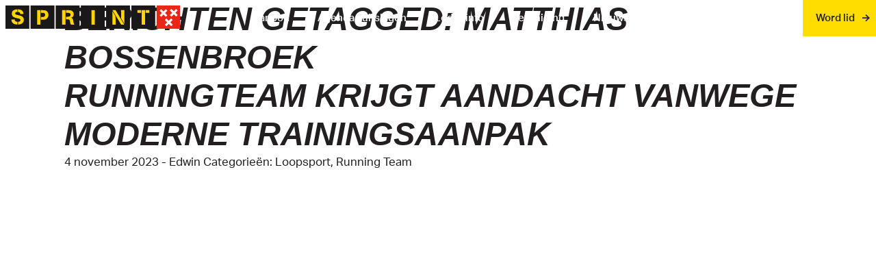

--- FILE ---
content_type: text/html; charset=UTF-8
request_url: https://avsprint.nl/tag/matthias-bossenbroek/
body_size: 14182
content:
<!doctype html><html lang="nl-NL" prefix="og: http://ogp.me/ns#" class="no-js"><head><script data-no-optimize="1">var litespeed_docref=sessionStorage.getItem("litespeed_docref");litespeed_docref&&(Object.defineProperty(document,"referrer",{get:function(){return litespeed_docref}}),sessionStorage.removeItem("litespeed_docref"));</script> <meta charset="utf-8"><meta http-equiv="X-UA-Compatible" content="IE=edge"><meta name="viewport" content="width=device-width, initial-scale=1.0"/><title>SPRINT &#8211; Matthias Bossenbroek</title><link rel="apple-touch-icon" sizes="180x180" href="/apple-touch-icon.png"><link rel="icon" type="image/png" sizes="32x32" href="/favicon-32x32.png"><link rel="icon" type="image/png" sizes="16x16" href="/favicon-16x16.png"><link rel="manifest" href="/site.webmanifest"><meta name="msapplication-TileColor" content="#ffd400"><meta name="theme-color" content="#ffffff"><link rel="pingback" href="https://avsprint.nl/xmlrpc.php"><meta name='robots' content='max-image-preview:large' /><link rel='dns-prefetch' href='//use.typekit.net' /><meta property="og:title" content="Runningteam krijgt aandacht vanwege moderne trainingsaanpak"/><meta property="og:type" content="article"/><meta property="og:url" content="https://avsprint.nl/runningteam-krijgt-aandacht-vanwege-moderne-trainingsaanpak/"/><meta property="og:site_name" content="SPRINT"/><meta property="og:description" content="De moderne trainingsaanpak bij het Runningteam zorgt voor resultaat bij wedstrijden en voor aandacht in de media. "/><meta property="og:image" content="https://avsprint.nl/wp-content/uploads/2023/11/06850F92-A01F-4AAB-A44B-CC9741E020FA-1024x768.jpeg"/><meta name="description" content="De moderne trainingsaanpak bij het Runningteam zorgt voor resultaat bij wedstrijden en voor aandacht in de media. "/><style id='wp-img-auto-sizes-contain-inline-css' type='text/css'>img:is([sizes=auto i],[sizes^="auto," i]){contain-intrinsic-size:3000px 1500px}
/*# sourceURL=wp-img-auto-sizes-contain-inline-css */</style><style id="litespeed-ccss">*,*:before,*:after{box-sizing:border-box}body,h1,h3,p{margin:0}ul{list-style:none;padding:0}body{min-height:100vh;text-rendering:optimizeSpeed;-webkit-font-smoothing:antialiased;-moz-osx-font-smoothing:grayscale;line-height:1.5}a,button{color:inherit}img{max-width:100%;display:block}input,button{font:inherit}.wrap{max-width:100%;margin-left:auto;margin-right:auto;padding-left:6vw;padding-right:6vw}p{-webkit-font-feature-settings:"liga","dlig";-moz-font-feature-settings:"liga=1, dlig=1";-o-font-feature-settings:"liga","dlig";-ms-word-break:keep-all;word-break:keep-all}:root{font-size:1rem;font-size:min(max(calc(-.0282020802rem + 1.355vw),1rem),2.14rem)}.cf{zoom:1}.cf:before,.cf:after{content:"";display:table}.cf:after{clear:both}body{font-family:"aktiv-grotesk",Helvetica,Arial,sans-serif;color:#231f20;background-color:#fff}#content{overflow:hidden}section{padding:3rem 0}a{color:#231f20;text-decoration:none}h1,.h2,h3{text-rendering:optimizelegibility;font-weight:700;line-height:1.4}.h2 a,h3 a{text-decoration:none}h1,.h2,h3{font-family:"Raleway",Helvetica,Arial,sans-serif;font-weight:900;font-style:italic;text-transform:uppercase}h1{font-size:2.68rem;line-height:.77}.h2{font-size:1.861rem;line-height:1.2}h3{font-size:1.116rem}.img-container{position:relative;overflow:hidden;display:block}.img-container:before{content:"";display:block;position:relative;padding-bottom:75%}.img-container img{position:absolute;object-fit:cover;top:0;left:0;width:100%;height:100%;display:block}:root{--swiper-theme-color:#2980b9}.searchsubmit,.search-btn,.header-cta-btn{display:inline-block;position:relative;font-family:"aktiv-grotesk",Helvetica,Arial,sans-serif;text-decoration:none;color:#231f20;text-transform:uppercase;font-size:1rem;height:2.44rem;line-height:2.5rem;font-weight:700;padding:0 3.33rem 0 1.11rem;border-radius:0;border:0;-webkit-appearance:none;-moz-appearance:none;appearance:none}.header-cta-btn{background-color:#fd0;height:3.375rem;line-height:3.375rem;font-size:1.5rem;font-family:"Raleway",Helvetica,Arial,sans-serif;font-weight:900;font-style:italic;text-transform:uppercase;padding-right:2rem}.header-cta-btn:before{content:"";aspect-ratio:1/4;overflow:hidden;background-image:url("data:image/svg+xml,%3Csvg xmlns='http://www.w3.org/2000/svg' style='height: 100%25' width='auto' height='100%25' viewBox='0 0 20 100' fill='rgb(255,221,0)'%3E%3Cpolygon points='20,0 0,100 20,100 20,0'%3E%3C/polygon%3E%3C/svg%3E");background-repeat:no-repeat;background-size:auto 120%;position:absolute;height:100%;bottom:0;display:block;right:100%;background-position:right -1px bottom -1px}.search-btn{background-color:#efefef;padding:0;width:3.375rem;height:3.375rem}.search-btn svg{width:1.125rem;height:1.125rem;left:.75rem;position:absolute;top:50%;transform:translateY(-50%)}.search-btn svg .iconstroke{fill:none;stroke:#231f20}.search-btn:before{content:"";aspect-ratio:1/4;overflow:hidden;background-image:url("data:image/svg+xml,%3Csvg xmlns='http://www.w3.org/2000/svg' style='height: 100%25' width='auto' height='100%25' viewBox='0 0 20 100' fill='rgb(239,239,239)'%3E%3Cpolygon points='20,0 0,100 20,100 20,0'%3E%3C/polygon%3E%3C/svg%3E");background-repeat:no-repeat;background-size:auto 120%;position:absolute;height:100%;bottom:0;display:block;right:100%;background-position:right -1px bottom -1px}.search-btn:after{content:"";aspect-ratio:1/4;overflow:hidden;background-image:url("data:image/svg+xml,%3Csvg xmlns='http://www.w3.org/2000/svg' style='height: 100%25' width='auto' height='100%25' viewBox='0 0 20 100' fill='rgb(239,239,239)'%3E%3Cpolygon points='0,0 20,0 0,100 0,0'%3E%3C/polygon%3E%3C/svg%3E");background-repeat:no-repeat;background-size:auto 120%;position:absolute;height:100%;bottom:0;display:block;left:100%;background-position:left -1px top -1px}.searchsubmit{background-color:#fd0;padding:0;width:3.375rem;height:3.375rem;position:relative;z-index:5;color:#231f20;font-size:1.11rem;font-weight:700;font-family:"Inter",sans-serif;font-style:normal}.searchsubmit:before{content:"";aspect-ratio:1/4;overflow:hidden;background-image:url("data:image/svg+xml,%3Csvg xmlns='http://www.w3.org/2000/svg' style='height: 100%25' width='auto' height='100%25' viewBox='0 0 20 100' fill='rgb(255,221,0)'%3E%3Cpolygon points='20,0 0,100 20,100 20,0'%3E%3C/polygon%3E%3C/svg%3E");background-repeat:no-repeat;background-size:auto 120%;position:absolute;height:100%;bottom:0;display:block;right:100%;background-position:right -1px bottom -1px}.searchsubmit:after{content:"";aspect-ratio:1/4;overflow:hidden;background-image:url("data:image/svg+xml,%3Csvg xmlns='http://www.w3.org/2000/svg' style='height: 100%25' width='auto' height='100%25' viewBox='0 0 20 100' fill='rgb(255,221,0)'%3E%3Cpolygon points='0,0 20,0 0,100 0,0'%3E%3C/polygon%3E%3C/svg%3E");background-repeat:no-repeat;background-size:auto 120%;position:absolute;height:100%;bottom:0;display:block;left:100%;background-position:left -1px top -1px}.close-search{background-color:#fff;position:relative;width:3.375rem;height:3.375rem;text-indent:-9999em;overflow:hidden;color:#fff;display:block;border:none}.close-search:before{content:"";aspect-ratio:1/4;overflow:hidden;background-image:url("data:image/svg+xml,%3Csvg xmlns='http://www.w3.org/2000/svg' style='height: 100%25' width='auto' height='100%25' viewBox='0 0 20 100' fill='rgb(255,0,0)'%3E%3Cpolygon points='20,0 0,100 20,100 20,0'%3E%3C/polygon%3E%3C/svg%3E");background-repeat:no-repeat;background-size:auto 120%;position:absolute;height:100%;bottom:0;display:block;right:100%;background-position:right -1px bottom -1px}.close-search:after{color:#231f20;font-size:1.2rem;font-weight:700;content:"✕";display:block;padding-left:1rem;position:absolute;width:2.875rem;height:3.375rem;text-indent:0;top:0;left:0;line-height:3.375rem}input[type=text]{display:block;line-height:1.3125;padding:.875rem 1.25rem;font-size:1rem;color:#231f20;border-radius:0;vertical-align:middle;box-shadow:none;width:100%;font-family:"aktiv-grotesk",Helvetica,Arial,sans-serif;background-color:#fff;-webkit-appearance:none;-moz-appearance:none;appearance:none;outline:none;border:1px solid transparent}#s{height:3.375rem;line-height:3.375rem;font-family:"Raleway",Helvetica,Arial,sans-serif;font-weight:900;font-style:italic;text-transform:uppercase;color:#908c8e;font-size:1.116rem}input:-webkit-autofill{-webkit-box-shadow:0 0 0 30px #fff inset!important}.entry-content p{margin:0 0 1.5em}.header{position:absolute;top:0;width:100%;z-index:9999;overflow:hidden}.main-menu{opacity:0;background-color:#fd0;padding:1rem 6vw;top:0;bottom:0;left:0;right:0;position:fixed;padding-top:5rem}.main-menu li a{font-size:1.861rem;line-height:1.2;font-family:"Raleway",Helvetica,Arial,sans-serif;font-weight:900;font-style:italic;text-transform:uppercase;padding:.75rem 0}.main-menu li a.has-submenu:after{font-size:.9em;display:inline-block;padding-left:1rem;font-family:"Inter",sans-serif;content:"→";font-style:normal}.main-menu li.nav-item-agenda-results{display:none}.main-menu .nav{opacity:1}.nav,nav{border-bottom:0;margin:0;padding:0}.nav a,nav a{display:block;color:#231f20;text-decoration:none}.submenu-container{background-color:#fff08b;position:fixed;left:100%;top:0;bottom:0;width:100%;opacity:0;padding-top:5rem}.submenu-container:before{content:"";aspect-ratio:1/4;overflow:hidden;background-image:url("data:image/svg+xml,%3Csvg xmlns='http://www.w3.org/2000/svg' style='height: 100%25' width='auto' height='100%25' viewBox='0 0 20 100' fill='rgb(255,240,139)'%3E%3Cpolygon points='20,0 0,100 20,100 20,0'%3E%3C/polygon%3E%3C/svg%3E");background-repeat:no-repeat;background-size:auto 120%;position:absolute;height:100%;bottom:0;display:block;right:100%;background-position:right -1px bottom -1px}.submenu-container nav{position:absolute;top:0;right:6vw;text-align:right;opacity:0;padding-top:5rem}.submenu-container nav ul{margin:0;padding:0}.submenu-container nav .img-container{display:none}.submenu-container li{text-overflow:ellipsis;overflow:hidden;white-space:nowrap}.submenu-container li a{font-size:1.25rem;line-height:1.25;font-family:"Raleway",Helvetica,Arial,sans-serif;font-weight:900;font-style:italic;text-transform:uppercase;padding:.75rem 0}.submenu-container .subMenuBack{position:absolute;right:calc(100% + 3rem);display:block;top:5.25rem;font-size:1.8rem;font-family:"Inter",sans-serif;font-weight:700;font-style:normal;background-color:transparent;border:none;appearance:none;opacity:0;z-index:10}.toggleMenu{text-decoration:none;position:fixed;margin:0;width:38px;height:2.25rem;transform:rotate(0deg);z-index:1001;display:block;top:.5rem;right:6vw;background-color:#fd0;border:none;border-radius:0;padding:6px}.toggleMenu span{display:block;position:absolute;height:4px;border-radius:0;width:26px;background:#231f20;opacity:1;left:6px;transform:rotate(0deg)}.toggleMenu span:nth-child(1){top:6px}.toggleMenu span:nth-child(2),.toggleMenu span:nth-child(3){top:16px}.toggleMenu span:nth-child(4){top:26px}#logo{margin:0;margin-top:.5rem;margin-left:6vw;display:block;float:left;position:relative;z-index:5}#logo img{display:block;width:auto;height:2.25rem}.header-actions{position:fixed;bottom:0;right:0;display:none;z-index:10}.mobile-only{display:block}.search-bar{opacity:0;background-color:#fff;position:fixed;bottom:0;left:0;width:100%;z-index:11;height:3.375rem;display:flex}.search-bar .searchform{width:calc(100% - 3.375rem);display:flex}@media screen and (min-width:768px){#content{overflow:unset}#logo{margin-left:.5rem}.toggleMenu{right:2.775rem}.submenu-container li a{font-size:1.861rem}}@media (prefers-reduced-motion:reduce){*,*:before,*:after{animation-duration:.01ms!important;animation-iteration-count:1!important;scroll-behavior:auto!important}}@media screen and (min-width:768px) and (max-width:1029px){.wrap{padding-left:2.775rem;padding-right:2.775rem}}@media screen and (min-width:1024px){.wrap{padding-left:5.55rem;padding-right:5.55rem}h1{font-size:4rem;line-height:.77}.h2{font-size:2.778rem;line-height:1.2}h3{font-size:1.667rem}section{padding:4rem 0}.header-cta-btn{height:3.11rem;line-height:3.11rem;font-size:.889rem;font-family:"aktiv-grotesk",Helvetica,Arial,sans-serif;font-weight:500;font-style:normal;text-transform:none;padding-right:.5rem}.header-cta-btn:after{display:inline-block;padding-left:.5rem;font-weight:700;content:"→";font-family:"Inter",sans-serif;font-style:normal}.search-btn{background-color:transparent;width:3.11rem;height:3.11rem}.search-btn:before{display:none}.search-btn svg .iconstroke{stroke:#fff}.searchsubmit{height:3.11rem}.close-search{width:6.89rem;text-indent:0;color:#231f20;font-size:.889rem;height:3.11rem;font-weight:500}.close-search:after{position:relative;display:inline-block;font-size:.889rem;padding-left:.5rem;width:auto;height:auto;top:auto;left:auto;line-height:inherit;font-weight:500}#searchform ::-webkit-input-placeholder{text-align:right}#searchform ::-moz-placeholder{text-align:right}#searchform :-ms-input-placeholder{text-align:right}#searchform :-moz-placeholder{text-align:right}#s{height:3.11rem;line-height:3.11rem;padding-right:2.5rem}.mobile-only{display:none}#inner-header{z-index:20;position:relative}.header{position:fixed;overflow:visible}#logo{z-index:15}#logo img{height:2rem}.main-menu{opacity:1;max-height:none;background-color:transparent;padding:0;top:auto;bottom:auto;left:auto;right:auto;position:relative;float:left;width:calc(100% - 31rem);margin-left:3rem}.main-menu .nav{width:100%;justify-content:space-between}.main-menu .nav li.nav-item-agenda-results{display:block}.main-menu .nav li a,.main-menu .nav li a:visited{font-size:.89rem;line-height:1;color:#fff;font-style:normal;font-family:"aktiv-grotesk",Helvetica,Arial,sans-serif;font-weight:500;text-transform:none;padding:1.11rem .25rem 1.11rem}.nav{display:flex;border:0;float:left}.nav li{position:relative}.nav li a{padding:.5rem 0}.nav li a.has-submenu:after{content:none}.header-actions{display:flex;position:relative;float:right;width:10rem;justify-content:flex-end;bottom:auto}.toggleMenu{display:none}.submenu-container{position:absolute;left:0;width:100%;top:0;bottom:auto;opacity:1;display:block;background-color:transparent;z-index:10}.submenu-container nav{top:0;left:0;width:100%;right:auto;text-align:left;background-color:#fff;box-shadow:0 3px 12px rgba(0,0,0,.16);display:flex;padding-top:0;z-index:1}.submenu-container nav .img-container{display:block;width:17.5625rem;background-color:#fff08b}.submenu-container nav .img-container:before{padding-bottom:0}.submenu-container nav .img-container:after{content:"";aspect-ratio:1/4;overflow:hidden;background-image:url("data:image/svg+xml,%3Csvg xmlns='http://www.w3.org/2000/svg' style='height: 100%25' width='auto' height='100%25' viewBox='0 0 20 100' fill='rgb(255,255,255)'%3E%3Cpolygon points='20,0 0,100 20,100 20,0'%3E%3C/polygon%3E%3C/svg%3E");background-repeat:no-repeat;background-size:auto 120%;position:absolute;height:100%;bottom:0;display:block;right:0;background-position:right -1px bottom -1px}.submenu-container nav .menu-cols{margin-left:1rem;margin-top:3.11rem;border-top:1px solid #f7f7f7;width:calc(100% - 31rem);display:flex}.submenu-container nav .menu-cols>div{margin:1.75rem 0 3rem;width:100%}.submenu-container nav .menu-cols span{margin-top:-.5rem;display:block;font-weight:500;font-size:.89rem;line-height:1.4rem}.submenu-container nav .menu-cols span a:after{content:" →";font-family:"Inter",sans-serif;font-weight:700;font-style:normal}.submenu-container nav .menu-cols .menu-date{font-weight:400;display:inline-block;margin-right:1rem}.submenu-container nav .menu-cols.list-1-cols ul{width:100%;display:flex;flex-wrap:wrap}.submenu-container nav .menu-cols.list-1-cols ul li{width:50%}.submenu-container nav .menu-cols.list-2-cols>div{width:50%}.submenu-container li a,.submenu-container li a:visited{font-size:.89rem;line-height:1.4rem;color:#231f20;font-style:normal;display:inline;font-family:"aktiv-grotesk",Helvetica,Arial,sans-serif;font-weight:400;text-transform:none;padding:0;position:relative}.submenu-container:before{display:none}.submenu-container .subMenuBack{display:none}.submenu-container:before{content:"";display:block;position:absolute;top:3.11rem;left:0;right:0;bottom:0;background-color:rgba(0,0,0,.25);background-image:none;width:auto;height:auto;opacity:0}.search-bar{position:absolute;top:0;bottom:auto;padding-left:17rem;height:3.11rem}.search-bar .searchform{width:calc(100% - 6.89rem)}}@media screen and (min-width:1240px){.main-menu .nav{padding:0 3rem}.submenu-container nav{padding-right:6rem}.submenu-container nav .menu-cols{margin-left:4rem}}</style><link rel="preload" data-asynced="1" data-optimized="2" as="style" onload="this.onload=null;this.rel='stylesheet'" href="https://avsprint.nl/wp-content/litespeed/ucss/9308e105e393f3f142f505830aac8443.css?ver=46054" /><script data-optimized="1" type="litespeed/javascript" data-src="https://avsprint.nl/wp-content/plugins/litespeed-cache/assets/js/css_async.min.js"></script> <link data-asynced="1" as="style" onload="this.onload=null;this.rel='stylesheet'"  rel='preload' id='adobe-typekit-css' href='https://use.typekit.net/wma8uwc.css' type='text/css' media='all' /> <script type="litespeed/javascript" data-src="https://code.jquery.com/jquery-3.6.3.min.js" id="jquery-core-js"></script> <script type="litespeed/javascript" data-src="https://code.jquery.com/jquery-migrate-3.4.0.min.js" id="jquery-migrate-js"></script> <script type="litespeed/javascript" data-src="https://www.googletagmanager.com/gtag/js?id=G-P80N5SQ4S5"></script> <script type="litespeed/javascript">window.dataLayer=window.dataLayer||[];function gtag(){dataLayer.push(arguments)}
gtag('js',new Date());gtag('config','G-P80N5SQ4S5',{'anonymize_ip':!0})</script> </head><body class=""><div id="container"><header class="header"><div id="inner-header" class="cf"><a id="logo" href="https://avsprint.nl" rel="nofollow">
<img data-lazyloaded="1" src="[data-uri]" data-src="https://avsprint.nl/wp-content/themes/sprint-theme/library/images/logo.svg"
alt="SPRINT">
</a><button class="toggleMenu" aria-label="Toggle Menu">
<span></span>
<span></span>
<span></span>
<span></span>
</button><nav class="main-menu"><ul id="menu-main-menu" class="nav"><li><a href="https://avsprint.nl/aanbod/" data-navId="122" class="has-submenu">Aanbod</a></li><li class="mobile-only"><a href="https://avsprint.nl/agenda/" data-navId="190" class="has-submenu">Agenda</a></li><li class="mobile-only"><a href="https://avsprint.nl/uitslagen/" data-navId="192" class="has-submenu">Uitslagen</a></li><li class="nav-item-agenda-results"><a href="/agenda" data-navId="459" class="has-submenu">Agenda / uitslagen</a></li><li><a href="https://avsprint.nl/ledeninfo/" data-navId="103" class="has-submenu">Ledeninfo</a></li><li><a href="https://avsprint.nl/vereniging/" data-navId="106" class="has-submenu">Vereniging</a></li><li><a href="https://avsprint.nl/nieuws/">Nieuws</a></li><li><a href="https://avsprint.nl/contact/">Contact</a></li></ul></nav><div class="header-actions">
<button id="searchBtn" class="search-btn">
<svg viewBox="0 0 19.463 19.46">
<g class="iconstroke" data-name="Ellipse 243" fill="none" stroke="#fff" stroke-width="2">
<ellipse cx="7.76" cy="7.76" rx="7.76" ry="7.76" stroke="none"/>
<ellipse cx="7.76" cy="7.76" rx="6.76" ry="6.76" fill="none"/>
</g>
<path class="iconstroke" data-name="Path 917" d="M-14640.746-4340.777-14634-4334" transform="translate(14652.752 4352.754)" fill="none" stroke="#fff" stroke-width="2"/>
</svg>
</button>
<a href="https://avsprint.nl/aanmelden/" class="header-cta-btn">Word lid</a></div><div class="search-bar"><form role="search" method="get" id="searchform" class="searchform" action="https://avsprint.nl"><input type="text" value="" name="s" id="s" autocomplete="false"
placeholder="Zoeken...">
<button type="submit" class="searchsubmit" id="searchsubmit">→</button></form><button class="close-search">Sluiten</button></div></div><div class="submenu-container"><div class="wrap"><button class="subMenuBack">←</button><nav data-subId="103"><div class="img-container"><img data-lazyloaded="1" src="[data-uri]" width="600" height="399" data-src="https://avsprint.nl/wp-content/uploads/2023/03/DSC07324-600x399.jpg.webp" class="attachment-bb-thumb-600 size-bb-thumb-600 wp-post-image" alt="" decoding="async" fetchpriority="high" data-srcset="https://avsprint.nl/wp-content/uploads/2023/03/DSC07324-600x399.jpg.webp 600w, https://avsprint.nl/wp-content/uploads/2023/03/DSC07324-300x200.jpg.webp 300w, https://avsprint.nl/wp-content/uploads/2023/03/DSC07324-1024x682.jpg.webp 1024w, https://avsprint.nl/wp-content/uploads/2023/03/DSC07324-768x511.jpg.webp 768w, https://avsprint.nl/wp-content/uploads/2023/03/DSC07324-1536x1022.jpg.webp 1536w, https://avsprint.nl/wp-content/uploads/2023/03/DSC07324-2048x1363.jpg.webp 2048w, https://avsprint.nl/wp-content/uploads/2023/03/DSC07324-2000x1331.jpg.webp 2000w, https://avsprint.nl/wp-content/uploads/2023/03/DSC07324-1200x799.jpg.webp 1200w" data-sizes="(max-width: 600px) 100vw, 600px" /></div><div class="menu-cols list-1-cols"><div class="menu-col"><ul><li><a href="https://avsprint.nl/ledeninfo/lidmaatschap-en-contributie/">Lidmaatschap en contributie</a></li><li><a href="https://avsprint.nl/ledeninfo/huisregels/">Huisregels</a></li><li><a href="https://avsprint.nl/ledeninfo/blessures-en-gezondheid/">Blessures en gezondheid</a></li><li><a href="https://avsprint.nl/ledeninfo/clubkleding/">Clubkleding</a></li><li><a href="https://avsprint.nl/ledeninfo/trainingstijden/">Trainingstijden</a></li><li><a href="https://avsprint.nl/ledeninfo/openingstijden-kantine/">Openingstijden kantine</a></li></ul></div></div></nav><nav data-subId="106"><div class="img-container"><img data-lazyloaded="1" src="[data-uri]" width="600" height="450" data-src="https://avsprint.nl/wp-content/uploads/2023/03/Medaillewinnaars-2022-jan.2023-600x450.jpg.webp" class="attachment-bb-thumb-600 size-bb-thumb-600 wp-post-image" alt="" decoding="async" data-srcset="https://avsprint.nl/wp-content/uploads/2023/03/Medaillewinnaars-2022-jan.2023-600x450.jpg.webp 600w, https://avsprint.nl/wp-content/uploads/2023/03/Medaillewinnaars-2022-jan.2023-300x225.jpg.webp 300w, https://avsprint.nl/wp-content/uploads/2023/03/Medaillewinnaars-2022-jan.2023-1024x768.jpg.webp 1024w, https://avsprint.nl/wp-content/uploads/2023/03/Medaillewinnaars-2022-jan.2023-768x576.jpg.webp 768w, https://avsprint.nl/wp-content/uploads/2023/03/Medaillewinnaars-2022-jan.2023-1536x1152.jpg.webp 1536w, https://avsprint.nl/wp-content/uploads/2023/03/Medaillewinnaars-2022-jan.2023-2048x1536.jpg.webp 2048w, https://avsprint.nl/wp-content/uploads/2023/03/Medaillewinnaars-2022-jan.2023-2000x1500.jpg.webp 2000w, https://avsprint.nl/wp-content/uploads/2023/03/Medaillewinnaars-2022-jan.2023-1200x900.jpg.webp 1200w" data-sizes="(max-width: 600px) 100vw, 600px" /></div><div class="menu-cols list-1-cols"><div class="menu-col"><ul><li><a href="https://avsprint.nl/vereniging/wie-is-wie/">Wie is wie?</a></li><li><a href="https://avsprint.nl/vereniging/medische-commissie/">Sportmedische Commissie</a></li><li><a href="https://avsprint.nl/vereniging/vacatures/">Vacatures</a></li><li><a href="https://avsprint.nl/vereniging/ereleden-en-leden-van-verdienste/">Ereleden / Leden van Verdienste</a></li><li><a href="https://avsprint.nl/vereniging/vrienden-van-sprint/">Vrienden van SPRINT</a></li><li><a href="https://avsprint.nl/vereniging/clubrecords/">Clubrecords</a></li><li><a href="https://avsprint.nl/vereniging/besluiten-bestuur/">Besluiten bestuur</a></li><li><a href="https://avsprint.nl/vereniging/sponsoren/">Sponsoren</a></li></ul></div></div></nav><nav data-subId="190"><div class="img-container"><img data-lazyloaded="1" src="[data-uri]" width="600" height="400" data-src="https://avsprint.nl/wp-content/uploads/2022/06/241665301_6330015237039353_2269221890463430323_n-600x400.jpg.webp" class="attachment-bb-thumb-600 size-bb-thumb-600 wp-post-image" alt="" decoding="async" data-srcset="https://avsprint.nl/wp-content/uploads/2022/06/241665301_6330015237039353_2269221890463430323_n-600x400.jpg.webp 600w, https://avsprint.nl/wp-content/uploads/2022/06/241665301_6330015237039353_2269221890463430323_n-2000x1333.jpg.webp 2000w, https://avsprint.nl/wp-content/uploads/2022/06/241665301_6330015237039353_2269221890463430323_n-1200x800.jpg.webp 1200w, https://avsprint.nl/wp-content/uploads/2022/06/241665301_6330015237039353_2269221890463430323_n-300x200.jpg.webp 300w, https://avsprint.nl/wp-content/uploads/2022/06/241665301_6330015237039353_2269221890463430323_n-1024x683.jpg.webp 1024w, https://avsprint.nl/wp-content/uploads/2022/06/241665301_6330015237039353_2269221890463430323_n-768x512.jpg.webp 768w, https://avsprint.nl/wp-content/uploads/2022/06/241665301_6330015237039353_2269221890463430323_n-1536x1024.jpg.webp 1536w, https://avsprint.nl/wp-content/uploads/2022/06/241665301_6330015237039353_2269221890463430323_n.jpg.webp 2048w" data-sizes="(max-width: 600px) 100vw, 600px" /></div><div class="menu-cols list-1-cols"><div class="menu-col"><span><a href="https://avsprint.nl/agenda/">Agenda</a></span><ul><li><a href="https://avsprint.nl/agenda/passessies-clubkleding-januari-2026/"><span class="menu-date">21 jan.</span>Passessies clubkleding januari 2026</a></li><li><a href="https://avsprint.nl/agenda/snoeren-mastboscross-2026/"><span class="menu-date">24 jan.</span>Snoeren Mastboscross 2026</a></li><li><a href="https://avsprint.nl/agenda/nk-indoor-senioren/"><span class="menu-date">28 feb.</span>NK indoor senioren</a></li></ul></div></div></nav><nav data-subId="192"><div class="img-container"><img data-lazyloaded="1" src="[data-uri]" width="600" height="400" data-src="https://avsprint.nl/wp-content/uploads/2022/06/241665301_6330015237039353_2269221890463430323_n-600x400.jpg.webp" class="attachment-bb-thumb-600 size-bb-thumb-600 wp-post-image" alt="" decoding="async" data-srcset="https://avsprint.nl/wp-content/uploads/2022/06/241665301_6330015237039353_2269221890463430323_n-600x400.jpg.webp 600w, https://avsprint.nl/wp-content/uploads/2022/06/241665301_6330015237039353_2269221890463430323_n-2000x1333.jpg.webp 2000w, https://avsprint.nl/wp-content/uploads/2022/06/241665301_6330015237039353_2269221890463430323_n-1200x800.jpg.webp 1200w, https://avsprint.nl/wp-content/uploads/2022/06/241665301_6330015237039353_2269221890463430323_n-300x200.jpg.webp 300w, https://avsprint.nl/wp-content/uploads/2022/06/241665301_6330015237039353_2269221890463430323_n-1024x683.jpg.webp 1024w, https://avsprint.nl/wp-content/uploads/2022/06/241665301_6330015237039353_2269221890463430323_n-768x512.jpg.webp 768w, https://avsprint.nl/wp-content/uploads/2022/06/241665301_6330015237039353_2269221890463430323_n-1536x1024.jpg.webp 1536w, https://avsprint.nl/wp-content/uploads/2022/06/241665301_6330015237039353_2269221890463430323_n.jpg.webp 2048w" data-sizes="(max-width: 600px) 100vw, 600px" /></div><div class="menu-cols list-1-cols"><div class="menu-col"><span><a href="https://avsprint.nl/uitslagen/">Laatste uitslagen</a></span><ul><li><a href="https://avsprint.nl/agenda/dorpsloop-teteringen-2025/"><span class="menu-date">31 aug.</span>Dorpsloop Teteringen 2025</a></li><li><a href="https://avsprint.nl/agenda/trackmeeting-breda-2025/"><span class="menu-date">19 jul.</span>Trackmeeting Breda 2025</a></li><li><a href="https://avsprint.nl/agenda/snoeren-mastboscross-2025/"><span class="menu-date">25 jan.</span>Snoeren Mastboscross 2025</a></li></ul></div></div></nav><nav data-subId="122"><div class="img-container">
<img data-lazyloaded="1" src="[data-uri]" width="600" height="402" data-src="https://avsprint.nl/wp-content/uploads/2023/03/Baanfoto-600x402.jpg.webp" class="attachment-bb-thumb-600 size-bb-thumb-600 wp-post-image" alt="" decoding="async" data-srcset="https://avsprint.nl/wp-content/uploads/2023/03/Baanfoto-600x402.jpg.webp 600w, https://avsprint.nl/wp-content/uploads/2023/03/Baanfoto-300x201.jpg.webp 300w, https://avsprint.nl/wp-content/uploads/2023/03/Baanfoto-1024x685.jpg.webp 1024w, https://avsprint.nl/wp-content/uploads/2023/03/Baanfoto-768x514.jpg.webp 768w, https://avsprint.nl/wp-content/uploads/2023/03/Baanfoto-1536x1028.jpg.webp 1536w, https://avsprint.nl/wp-content/uploads/2023/03/Baanfoto-2048x1371.jpg.webp 2048w, https://avsprint.nl/wp-content/uploads/2023/03/Baanfoto-2000x1339.jpg.webp 2000w, https://avsprint.nl/wp-content/uploads/2023/03/Baanfoto-1200x803.jpg.webp 1200w" data-sizes="(max-width: 600px) 100vw, 600px" /></div><div class="menu-cols list-4-cols"><div class="menu-col"><ul id="menu-aanbod" class="offer-menu"><li class="menu-item-has-children"><a href="https://avsprint.nl/subdisciplines/loopsport/">Loopsport</a><ul class="sub-menu"><li><a href="https://avsprint.nl/disciplines/nordic-walking/">Nordic Walking</a></li><li><a href="https://avsprint.nl/disciplines/recreatief-hardlopen/">(Recreatief) hardlopen</a></li><li><a href="https://avsprint.nl/disciplines/runningteam/">Runningteam</a></li><li><a href="https://avsprint.nl/disciplines/sportief-wandelen-2/">(Sportief) wandelen</a></li></ul></li><li class="menu-item-has-children"><a href="https://avsprint.nl/subdisciplines/baanatletiek/">Baanatletiek</a><ul class="sub-menu"><li><a href="https://avsprint.nl/disciplines/jeugdatletiek/">Jeugdatletiek</a></li><li><a href="https://avsprint.nl/disciplines/specialisaties/">Specialisaties</a></li></ul></li><li class="menu-item-has-children"><a href="https://avsprint.nl/subdisciplines/aangepast-sporten/">Aangepast sporten</a><ul class="sub-menu"><li><a href="https://avsprint.nl/disciplines/clubhtrow-framerunner/">Clubthrow/FrameRunner</a></li><li><a href="https://avsprint.nl/disciplines/running-blind/">Running Blind</a></li><li><a href="https://avsprint.nl/disciplines/specials/">Specials</a></li><li><a href="https://avsprint.nl/disciplines/wheelers/">Wheelers</a></li></ul></li><li class="menu-item-has-children"><a href="https://avsprint.nl/subdisciplines/overig/">Overig</a><ul class="sub-menu"><li><a href="https://avsprint.nl/disciplines/tai-chi/">Tai Chi</a></li><li><a href="https://avsprint.nl/disciplines/bootcamp/">Bootcamp</a></li></ul></li></ul></div></div></nav><nav data-subId="459"><div class="img-container"><img data-lazyloaded="1" src="[data-uri]" width="600" height="400" data-src="https://avsprint.nl/wp-content/uploads/2022/06/241665301_6330015237039353_2269221890463430323_n-600x400.jpg.webp" class="attachment-bb-thumb-600 size-bb-thumb-600 wp-post-image" alt="" decoding="async" data-srcset="https://avsprint.nl/wp-content/uploads/2022/06/241665301_6330015237039353_2269221890463430323_n-600x400.jpg.webp 600w, https://avsprint.nl/wp-content/uploads/2022/06/241665301_6330015237039353_2269221890463430323_n-2000x1333.jpg.webp 2000w, https://avsprint.nl/wp-content/uploads/2022/06/241665301_6330015237039353_2269221890463430323_n-1200x800.jpg.webp 1200w, https://avsprint.nl/wp-content/uploads/2022/06/241665301_6330015237039353_2269221890463430323_n-300x200.jpg.webp 300w, https://avsprint.nl/wp-content/uploads/2022/06/241665301_6330015237039353_2269221890463430323_n-1024x683.jpg.webp 1024w, https://avsprint.nl/wp-content/uploads/2022/06/241665301_6330015237039353_2269221890463430323_n-768x512.jpg.webp 768w, https://avsprint.nl/wp-content/uploads/2022/06/241665301_6330015237039353_2269221890463430323_n-1536x1024.jpg.webp 1536w, https://avsprint.nl/wp-content/uploads/2022/06/241665301_6330015237039353_2269221890463430323_n.jpg.webp 2048w" data-sizes="(max-width: 600px) 100vw, 600px" /></div><div class="menu-cols list-2-cols"><div class="menu-col"><span><a href="https://avsprint.nl/agenda/">Agenda</a></span><ul><li><a href="https://avsprint.nl/agenda/passessies-clubkleding-januari-2026/"><span class="menu-date">21 jan.</span>Passessies clubkleding januari 2026</a></li><li><a href="https://avsprint.nl/agenda/snoeren-mastboscross-2026/"><span class="menu-date">24 jan.</span>Snoeren Mastboscross 2026</a></li><li><a href="https://avsprint.nl/agenda/nk-indoor-senioren/"><span class="menu-date">28 feb.</span>NK indoor senioren</a></li></ul></div><div class="menu-col"><span><a href="https://avsprint.nl/uitslagen/">Laatste uitslagen</a></span><ul><li><a href="https://avsprint.nl/agenda/dorpsloop-teteringen-2025/"><span class="menu-date">31 aug.</span>Dorpsloop Teteringen 2025</a></li><li><a href="https://avsprint.nl/agenda/trackmeeting-breda-2025/"><span class="menu-date">19 jul.</span>Trackmeeting Breda 2025</a></li><li><a href="https://avsprint.nl/agenda/snoeren-mastboscross-2025/"><span class="menu-date">25 jan.</span>Snoeren Mastboscross 2025</a></li></ul></div></div></nav></div></div></header><div id="content"><div class="wrap cf"><h1 class="archive-title h2">
<span>Berichten Getagged:</span> Matthias Bossenbroek</h1><article class="cf" itemscope itemtype="http://schema.org/Article"><header class="article-header"><h3 class="h2" itemprop="headline">
<a href="https://avsprint.nl/runningteam-krijgt-aandacht-vanwege-moderne-trainingsaanpak/"
rel="bookmark"
title="Runningteam krijgt aandacht vanwege moderne trainingsaanpak">Runningteam krijgt aandacht vanwege moderne trainingsaanpak</a></h3><p class="byline vcard">
<time itemprop="datePublished" datetime="2023-11-04">4 november 2023</time> - <span class="author" itemprop="author">Edwin</span>                        <span itemprop="about">
Categorieën: <a href="https://avsprint.nl/category/loopsport/" rel="category tag">Loopsport</a>, <a href="https://avsprint.nl/category/running-team/" rel="category tag">Running Team</a>                            </span></p></header><section class="entry-content cf"><img data-lazyloaded="1" src="[data-uri]" width="600" height="450" data-src="https://avsprint.nl/wp-content/uploads/2023/11/06850F92-A01F-4AAB-A44B-CC9741E020FA-600x450.jpeg.webp" class="attachment-post-thumbnail size-post-thumbnail wp-post-image" alt="" decoding="async" loading="lazy" data-srcset="https://avsprint.nl/wp-content/uploads/2023/11/06850F92-A01F-4AAB-A44B-CC9741E020FA-600x450.jpeg.webp 600w, https://avsprint.nl/wp-content/uploads/2023/11/06850F92-A01F-4AAB-A44B-CC9741E020FA-300x225.jpeg.webp 300w, https://avsprint.nl/wp-content/uploads/2023/11/06850F92-A01F-4AAB-A44B-CC9741E020FA-1024x768.jpeg.webp 1024w, https://avsprint.nl/wp-content/uploads/2023/11/06850F92-A01F-4AAB-A44B-CC9741E020FA-768x576.jpeg.webp 768w, https://avsprint.nl/wp-content/uploads/2023/11/06850F92-A01F-4AAB-A44B-CC9741E020FA-1536x1152.jpeg.webp 1536w, https://avsprint.nl/wp-content/uploads/2023/11/06850F92-A01F-4AAB-A44B-CC9741E020FA-2000x1500.jpeg.webp 2000w, https://avsprint.nl/wp-content/uploads/2023/11/06850F92-A01F-4AAB-A44B-CC9741E020FA-1200x900.jpeg.webp 1200w, https://avsprint.nl/wp-content/uploads/2023/11/06850F92-A01F-4AAB-A44B-CC9741E020FA.jpeg.webp 2048w" data-sizes="auto, (max-width: 600px) 100vw, 600px" /><p>De moderne trainingsaanpak bij het Runningteam zorgt voor resultaat bij wedstrijden en voor aandacht in de media.</p></section><footer class="article-footer"></footer></article></div></div><section class="sponsors"><div class="wrap"><h3>Sponsors van SPRINT</h3><div class="sponsor-slider"><div class="swiper-wrapper"><div class="sponsor-slide swiper-slide"><a href="https://burgburg.nl" target="_blank"><img data-lazyloaded="1" src="[data-uri]" width="1200" height="675" data-src="https://avsprint.nl/wp-content/uploads/2023/03/burg_burg-digitaal_gedreven-1.gif" class="attachment-bb-thumb-2000 size-bb-thumb-2000" alt="" decoding="async" loading="lazy" />
</a></div><div class="sponsor-slide swiper-slide"><a href="https://snoerenvoetspecialist.nl/" target="_blank"><img data-lazyloaded="1" src="[data-uri]" width="1196" height="541" data-src="https://avsprint.nl/wp-content/uploads/2024/01/SnoerenRunningOutdoor_Logo-witte-achtergrond.png" class="attachment-bb-thumb-2000 size-bb-thumb-2000" alt="" decoding="async" loading="lazy" data-srcset="https://avsprint.nl/wp-content/uploads/2024/01/SnoerenRunningOutdoor_Logo-witte-achtergrond.png 1196w, https://avsprint.nl/wp-content/uploads/2024/01/SnoerenRunningOutdoor_Logo-witte-achtergrond-300x136.png.webp 300w, https://avsprint.nl/wp-content/uploads/2024/01/SnoerenRunningOutdoor_Logo-witte-achtergrond-1024x463.png.webp 1024w, https://avsprint.nl/wp-content/uploads/2024/01/SnoerenRunningOutdoor_Logo-witte-achtergrond-768x347.png.webp 768w, https://avsprint.nl/wp-content/uploads/2024/01/SnoerenRunningOutdoor_Logo-witte-achtergrond-600x271.png.webp 600w" data-sizes="auto, (max-width: 1196px) 100vw, 1196px" />
</a></div><div class="sponsor-slide swiper-slide"><a href="https://jacobselektro.nl" target="_blank"><img data-lazyloaded="1" src="[data-uri]" width="270" height="187" data-src="https://avsprint.nl/wp-content/uploads/2023/03/Unknown.png" class="attachment-bb-thumb-2000 size-bb-thumb-2000" alt="" decoding="async" loading="lazy" />
</a></div><div class="sponsor-slide swiper-slide"><a href="https://www.finovion.nl" target="_blank">
</a></div><div class="sponsor-slide swiper-slide"><a href="https://www.vanravelsprojectservices.nl" target="_blank"><img data-lazyloaded="1" src="[data-uri]" width="372" height="129" data-src="https://avsprint.nl/wp-content/uploads/2023/06/Sponsor-van-Ravels.jpg.webp" class="attachment-bb-thumb-2000 size-bb-thumb-2000" alt="" decoding="async" loading="lazy" data-srcset="https://avsprint.nl/wp-content/uploads/2023/06/Sponsor-van-Ravels.jpg.webp 372w, https://avsprint.nl/wp-content/uploads/2023/06/Sponsor-van-Ravels-300x104.jpg.webp 300w" data-sizes="auto, (max-width: 372px) 100vw, 372px" />
</a></div><div class="sponsor-slide swiper-slide"><a href="https://winkels.run2day.nl/winkels/breda/" target="_blank"><img data-lazyloaded="1" src="[data-uri]" width="1337" height="402" data-src="https://avsprint.nl/wp-content/uploads/2023/06/Run2Day-logo-Breda-cmyk.png.webp" class="attachment-bb-thumb-2000 size-bb-thumb-2000" alt="" decoding="async" loading="lazy" data-srcset="https://avsprint.nl/wp-content/uploads/2023/06/Run2Day-logo-Breda-cmyk.png.webp 1337w, https://avsprint.nl/wp-content/uploads/2023/06/Run2Day-logo-Breda-cmyk-300x90.png.webp 300w, https://avsprint.nl/wp-content/uploads/2023/06/Run2Day-logo-Breda-cmyk-1024x308.png.webp 1024w, https://avsprint.nl/wp-content/uploads/2023/06/Run2Day-logo-Breda-cmyk-768x231.png.webp 768w, https://avsprint.nl/wp-content/uploads/2023/06/Run2Day-logo-Breda-cmyk-1200x361.png.webp 1200w, https://avsprint.nl/wp-content/uploads/2023/06/Run2Day-logo-Breda-cmyk-600x180.png.webp 600w" data-sizes="auto, (max-width: 1337px) 100vw, 1337px" />
</a></div><div class="sponsor-slide swiper-slide"><a href="http://www.lekkermakkelijketten-leur.nl" target="_blank"><img data-lazyloaded="1" src="[data-uri]" width="166" height="166" data-src="https://avsprint.nl/wp-content/uploads/2023/06/Sponsor-Lekker-makkelijk.jpg.webp" class="attachment-bb-thumb-2000 size-bb-thumb-2000" alt="" decoding="async" loading="lazy" data-srcset="https://avsprint.nl/wp-content/uploads/2023/06/Sponsor-Lekker-makkelijk.jpg.webp 166w, https://avsprint.nl/wp-content/uploads/2023/06/Sponsor-Lekker-makkelijk-150x150.jpg.webp 150w" data-sizes="auto, (max-width: 166px) 100vw, 166px" />
</a></div><div class="sponsor-slide swiper-slide"><a href="https://www.woutmonseurs.nl" target="_blank"><img data-lazyloaded="1" src="[data-uri]" width="306" height="46" data-src="https://avsprint.nl/wp-content/uploads/2023/06/Sponsor-Wout-Monseurs.jpg.webp" class="attachment-bb-thumb-2000 size-bb-thumb-2000" alt="" decoding="async" loading="lazy" data-srcset="https://avsprint.nl/wp-content/uploads/2023/06/Sponsor-Wout-Monseurs.jpg.webp 306w, https://avsprint.nl/wp-content/uploads/2023/06/Sponsor-Wout-Monseurs-300x45.jpg.webp 300w" data-sizes="auto, (max-width: 306px) 100vw, 306px" />
</a></div><div class="sponsor-slide swiper-slide"><a href="https://decontactmakelaar.nl/" target="_blank"><img data-lazyloaded="1" src="[data-uri]" width="2000" height="578" data-src="https://avsprint.nl/wp-content/uploads/2024/01/De-Contactmakelaar-Liggend-Positief-PNG-met-witte-achtergrond-2000x578.png.webp" class="attachment-bb-thumb-2000 size-bb-thumb-2000" alt="" decoding="async" loading="lazy" data-srcset="https://avsprint.nl/wp-content/uploads/2024/01/De-Contactmakelaar-Liggend-Positief-PNG-met-witte-achtergrond-2000x578.png.webp 2000w, https://avsprint.nl/wp-content/uploads/2024/01/De-Contactmakelaar-Liggend-Positief-PNG-met-witte-achtergrond-300x87.png.webp 300w, https://avsprint.nl/wp-content/uploads/2024/01/De-Contactmakelaar-Liggend-Positief-PNG-met-witte-achtergrond-1024x296.png.webp 1024w, https://avsprint.nl/wp-content/uploads/2024/01/De-Contactmakelaar-Liggend-Positief-PNG-met-witte-achtergrond-768x222.png.webp 768w, https://avsprint.nl/wp-content/uploads/2024/01/De-Contactmakelaar-Liggend-Positief-PNG-met-witte-achtergrond-1536x444.png.webp 1536w, https://avsprint.nl/wp-content/uploads/2024/01/De-Contactmakelaar-Liggend-Positief-PNG-met-witte-achtergrond-2048x592.png.webp 2048w, https://avsprint.nl/wp-content/uploads/2024/01/De-Contactmakelaar-Liggend-Positief-PNG-met-witte-achtergrond-1200x347.png.webp 1200w, https://avsprint.nl/wp-content/uploads/2024/01/De-Contactmakelaar-Liggend-Positief-PNG-met-witte-achtergrond-600x173.png.webp 600w" data-sizes="auto, (max-width: 2000px) 100vw, 2000px" />
</a></div><div class="sponsor-slide swiper-slide"><a href="https://burgburg.nl" target="_blank"><img data-lazyloaded="1" src="[data-uri]" width="1200" height="675" data-src="https://avsprint.nl/wp-content/uploads/2023/03/burg_burg-digitaal_gedreven-1.gif" class="attachment-bb-thumb-2000 size-bb-thumb-2000" alt="" decoding="async" loading="lazy" />
</a></div><div class="sponsor-slide swiper-slide"><a href="https://jacobselektro.nl" target="_blank"><img data-lazyloaded="1" src="[data-uri]" width="270" height="187" data-src="https://avsprint.nl/wp-content/uploads/2023/03/Unknown.png" class="attachment-bb-thumb-2000 size-bb-thumb-2000" alt="" decoding="async" loading="lazy" />
</a></div><div class="sponsor-slide swiper-slide"><a href="https://www.vanravelsprojectservices.nl" target="_blank"><img data-lazyloaded="1" src="[data-uri]" width="372" height="129" data-src="https://avsprint.nl/wp-content/uploads/2023/06/Sponsor-van-Ravels.jpg.webp" class="attachment-bb-thumb-2000 size-bb-thumb-2000" alt="" decoding="async" loading="lazy" data-srcset="https://avsprint.nl/wp-content/uploads/2023/06/Sponsor-van-Ravels.jpg.webp 372w, https://avsprint.nl/wp-content/uploads/2023/06/Sponsor-van-Ravels-300x104.jpg.webp 300w" data-sizes="auto, (max-width: 372px) 100vw, 372px" />
</a></div><div class="sponsor-slide swiper-slide"><a href="https://winkels.run2day.nl/winkels/breda/" target="_blank"><img data-lazyloaded="1" src="[data-uri]" width="1337" height="402" data-src="https://avsprint.nl/wp-content/uploads/2023/06/Run2Day-logo-Breda-cmyk.png.webp" class="attachment-bb-thumb-2000 size-bb-thumb-2000" alt="" decoding="async" loading="lazy" data-srcset="https://avsprint.nl/wp-content/uploads/2023/06/Run2Day-logo-Breda-cmyk.png.webp 1337w, https://avsprint.nl/wp-content/uploads/2023/06/Run2Day-logo-Breda-cmyk-300x90.png.webp 300w, https://avsprint.nl/wp-content/uploads/2023/06/Run2Day-logo-Breda-cmyk-1024x308.png.webp 1024w, https://avsprint.nl/wp-content/uploads/2023/06/Run2Day-logo-Breda-cmyk-768x231.png.webp 768w, https://avsprint.nl/wp-content/uploads/2023/06/Run2Day-logo-Breda-cmyk-1200x361.png.webp 1200w, https://avsprint.nl/wp-content/uploads/2023/06/Run2Day-logo-Breda-cmyk-600x180.png.webp 600w" data-sizes="auto, (max-width: 1337px) 100vw, 1337px" />
</a></div><div class="sponsor-slide swiper-slide"><a href="http://www.lekkermakkelijketten-leur.nl" target="_blank"><img data-lazyloaded="1" src="[data-uri]" width="166" height="166" data-src="https://avsprint.nl/wp-content/uploads/2023/06/Sponsor-Lekker-makkelijk.jpg.webp" class="attachment-bb-thumb-2000 size-bb-thumb-2000" alt="" decoding="async" loading="lazy" data-srcset="https://avsprint.nl/wp-content/uploads/2023/06/Sponsor-Lekker-makkelijk.jpg.webp 166w, https://avsprint.nl/wp-content/uploads/2023/06/Sponsor-Lekker-makkelijk-150x150.jpg.webp 150w" data-sizes="auto, (max-width: 166px) 100vw, 166px" />
</a></div><div class="sponsor-slide swiper-slide"><a href="https://www.woutmonseurs.nl" target="_blank"><img data-lazyloaded="1" src="[data-uri]" width="306" height="46" data-src="https://avsprint.nl/wp-content/uploads/2023/06/Sponsor-Wout-Monseurs.jpg.webp" class="attachment-bb-thumb-2000 size-bb-thumb-2000" alt="" decoding="async" loading="lazy" data-srcset="https://avsprint.nl/wp-content/uploads/2023/06/Sponsor-Wout-Monseurs.jpg.webp 306w, https://avsprint.nl/wp-content/uploads/2023/06/Sponsor-Wout-Monseurs-300x45.jpg.webp 300w" data-sizes="auto, (max-width: 306px) 100vw, 306px" />
</a></div></div></div></div></section><footer class="footer"><div id="inner-footer" class="wrap"><nav class="cf"><ul id="menu-footer-menu" class="footer-nav"><li class="menu-item-has-children"><a href="https://avsprint.nl/aanbod/" data-navId="122" class="has-submenu">Aanbod</a><ul class="sub-menu"><li><a href="https://avsprint.nl/subdisciplines/baanatletiek/">Baanatletiek</a></li><li><a href="https://avsprint.nl/subdisciplines/loopsport/">Loopsport</a></li><li><a href="https://avsprint.nl/subdisciplines/aangepast-sporten/">Aangepast sporten</a></li><li><a href="https://avsprint.nl/subdisciplines/overig/">Overig</a></li></ul></li><li><a href="https://avsprint.nl/accomodatie/">Accommodatie</a></li><li class="menu-item-has-children"><a href="https://avsprint.nl/contact/">Contact</a><ul class="sub-menu"><li><a href="https://avsprint.nl/tip-de-redactie/">Pers</a></li><li><a href="https://avsprint.nl/tip-de-redactie/">Tip de redactie</a></li></ul></li><li class="menu-item-has-children"><a href="https://avsprint.nl/ledeninfo/" data-navId="103" class="has-submenu">Ledeninfo</a><ul class="sub-menu"><li><a href="https://avsprint.nl/ledeninfo/openingstijden-kantine/">Openingstijden kantine</a></li><li><a href="https://avsprint.nl/ledeninfo/blessures-en-gezondheid/">Blessures en gezondheid</a></li><li><a href="https://avsprint.nl/ledeninfo/clubkleding/">Clubkleding</a></li><li><a href="https://avsprint.nl/ledeninfo/lidmaatschap-en-contributie/">Lidmaatschap en contributie</a></li><li><a href="https://avsprint.nl/ledeninfo/trainingstijden/">Trainingstijden</a></li><li><a href="https://avsprint.nl/vereniging/wie-is-wie/">Wie is wie?</a></li></ul></li><li class="menu-item-has-children"><a href="https://avsprint.nl/reglementen-en-formulieren/">Reglementen</a><ul class="sub-menu"><li><a target="_blank" href="https://avsprint.nl/wp-content/uploads/2023/03/Baanreglement-Sprint-januari-2015-rev-2018.pdf">Baanreglement</a></li><li><a href="https://avsprint.nl/ledeninfo/huisregels/">Huisregels</a></li><li><a target="_blank" href="https://avsprint.nl/wp-content/uploads/2023/03/Privacyverklaring-laatste-versie-1.pdf">Privacyverklaring</a></li><li><a href="https://avsprint.nl/vereniging/sponsoren/">Sponsoren</a></li><li><a target="_blank" href="https://avsprint.nl/wp-content/uploads/2023/03/STATUTEN_SPRINT_nov-2018-1.pdf">Statuten</a></li></ul></li><li class="menu-item-has-children"><a href="https://avsprint.nl/vereniging/" data-navId="106" class="has-submenu">Vereniging</a><ul class="sub-menu"><li><a href="https://avsprint.nl/vereniging/clubrecords/">Clubrecords</a></li><li><a href="https://avsprint.nl/ledeninfo/clubkleding/">Clubkleding</a></li><li><a href="https://avsprint.nl/vereniging/ereleden-en-leden-van-verdienste/">Ereleden / Leden van Verdienste</a></li><li><a href="https://avsprint.nl/nieuws/">Nieuws</a></li><li><a href="https://avsprint.nl/tip-de-redactie/">Nieuwsbrief</a></li><li><a href="https://avsprint.nl/vereniging/vrienden-van-sprint/">Vrienden van SPRINT</a></li><li><a href="https://avsprint.nl/vereniging/besluiten-bestuur/">Besluiten bestuur</a></li></ul></li></ul></nav><div class="socials cf"><ul><li>
<a class="social-icon" href="https://www.tiktok.com" target="_blank"
rel="noopener">
<svg viewBox="0 0 44 44"><title>SPRINT Op TikTok</title>
<path class="icon-shape"
d="M17.95,16.06c0,2.24,.02,4.35-.03,6.47,0,.24-.41,.58-.7,.68-1.16,.4-2.35,.73-3.53,1.08-4.32,1.3-4.62,5.99-2.93,8.63,1.43,2.26,4.44,3.54,6.93,2.97,2.69-.62,4.55-2.78,4.79-5.64,.14-1.73,.24-3.46,.25-5.19,.03-7.85,.02-15.7,.03-23.55,0-.16,.01-.32,.02-.52h7.12c.67,5.89,3.95,9.28,10.1,9.96,0,2.07,.01,4.14-.03,6.21,0,.15-.41,.43-.62,.42-.93-.06-1.85-.19-2.77-.31-2.13-.27-4.08-1.06-5.96-2.05-.18-.09-.37-.16-.68-.3,0,.36,0,.63,0,.89-.02,4.22,.03,8.45-.06,12.67-.1,4.46-1.67,8.34-5.24,11.29-2.81,2.32-6.09,3.55-9.75,3.18-5.42-.55-9.43-3.89-11.01-8.65-.53-1.58-.89-3.2-.88-4.89,.03-5.41,3.64-10.47,8.84-12.33,1.95-.7,3.98-.89,6.12-1Z"/>
</svg>
</a></li><li>
<a class="social-icon" href="https://www.instagram.com/av.sprint/" target="_blank"
rel="noopener">
<svg xmlns="http://www.w3.org/2000/svg" viewBox="0 0 44 44"><title>SPRINT Op Instagram</title>
<path class="icon-shape"
d="M21.92,4c5.85,0,6.55,0,8.86.12a12.13,12.13,0,0,1,4.07.76,7,7,0,0,1,2.52,1.64A6.79,6.79,0,0,1,39,9a12,12,0,0,1,.75,4.08c.11,2.31.13,3,.13,8.87s0,6.56-.13,8.87A12,12,0,0,1,39,34.91a7.24,7.24,0,0,1-4.16,4.17,12.13,12.13,0,0,1-4.07.76c-2.31.1-3,.12-8.86.12s-6.55,0-8.86-.12A12.19,12.19,0,0,1,9,39.08a6.83,6.83,0,0,1-2.52-1.64,6.79,6.79,0,0,1-1.64-2.53,12,12,0,0,1-.75-4.08C4,28.52,4,27.82,4,22s0-6.56.13-8.87A12,12,0,0,1,4.83,9,6.79,6.79,0,0,1,6.47,6.48,7,7,0,0,1,9,4.84a12.19,12.19,0,0,1,4.07-.76c2.31-.1,3-.12,8.86-.12m0-4c-6,0-6.7,0-9,.13a16.27,16.27,0,0,0-5.32,1A10.64,10.64,0,0,0,3.68,3.69,10.7,10.7,0,0,0,1.15,7.58a16.23,16.23,0,0,0-1,5.33C0,15.25,0,16,0,22S0,28.67.13,31a16.35,16.35,0,0,0,1,5.34,11.29,11.29,0,0,0,6.41,6.42,16.27,16.27,0,0,0,5.32,1c2.34.11,3.09.13,9,.13s6.7,0,9-.13a16.27,16.27,0,0,0,5.32-1,11.29,11.29,0,0,0,6.41-6.42,16.35,16.35,0,0,0,1-5.34c.11-2.34.13-3.09.13-9s0-6.71-.13-9a16.23,16.23,0,0,0-1-5.33,10.7,10.7,0,0,0-2.53-3.89,10.64,10.64,0,0,0-3.88-2.54A16.27,16.27,0,0,0,31,.13C28.62,0,27.87,0,21.92,0Z"/>
<path class="icon-shape"
d="M21.92,10.68A11.28,11.28,0,1,0,33.18,22,11.27,11.27,0,0,0,21.92,10.68Zm0,18.6A7.32,7.32,0,1,1,29.23,22,7.32,7.32,0,0,1,21.92,29.28Z"/>
<ellipse class="icon-shape" cx="33.62" cy="10.24" rx="2.63" ry="2.64"/>
</svg>
</a></li><li>
<a class="social-icon" href="https://www.facebook.com/avsprint/" target="_blank"
rel="noopener">
<svg viewBox="0 0 44 44"><title>SPRINT Op Facebook</title>
<path class="icon-shape"
d="M25.6,44V23.93h6.73l1-7.82H25.6v-5c0-2.26.63-3.8,3.87-3.8h4.15v-7a54.16,54.16,0,0,0-6-.31c-6,0-10.06,3.65-10.06,10.34v5.77H10.77v7.82h6.75V44Z"/>
</svg>
</a></li><li>
<a class="social-icon" href="https://twitter.com/avsprint" target="_blank"
rel="noopener">
<svg viewBox="0 0 44 44"><title>SPRINT Op Twitter</title>
<path class="icon-shape"
d="M14,40.38c16.51,0,25.54-13.68,25.54-25.54,0-.39,0-.77,0-1.16A18.18,18.18,0,0,0,44,9a17.87,17.87,0,0,1-5.15,1.42,9,9,0,0,0,3.94-5,17.8,17.8,0,0,1-5.7,2.18A9,9,0,0,0,21.56,13.8a8.65,8.65,0,0,0,.24,2A25.49,25.49,0,0,1,3.3,6.47,8.88,8.88,0,0,0,2.08,11a9,9,0,0,0,4,7.47A8.87,8.87,0,0,1,2,17.33v.11a9,9,0,0,0,7.2,8.8,8.86,8.86,0,0,1-2.37.32,9.4,9.4,0,0,1-1.69-.16,9,9,0,0,0,8.39,6.23A18,18,0,0,1,2.39,36.47a18.92,18.92,0,0,1-2.14-.12,25.37,25.37,0,0,0,13.76,4"/>
</svg>
</a></li></ul></div></div></footer></div> <script type="speculationrules">{"prefetch":[{"source":"document","where":{"and":[{"href_matches":"/*"},{"not":{"href_matches":["/wp-*.php","/wp-admin/*","/wp-content/uploads/*","/wp-content/*","/wp-content/plugins/*","/wp-content/themes/sprint-theme/*","/*\\?(.+)"]}},{"not":{"selector_matches":"a[rel~=\"nofollow\"]"}},{"not":{"selector_matches":".no-prefetch, .no-prefetch a"}}]},"eagerness":"conservative"}]}</script> <script data-no-optimize="1">window.lazyLoadOptions=Object.assign({},{threshold:300},window.lazyLoadOptions||{});!function(t,e){"object"==typeof exports&&"undefined"!=typeof module?module.exports=e():"function"==typeof define&&define.amd?define(e):(t="undefined"!=typeof globalThis?globalThis:t||self).LazyLoad=e()}(this,function(){"use strict";function e(){return(e=Object.assign||function(t){for(var e=1;e<arguments.length;e++){var n,a=arguments[e];for(n in a)Object.prototype.hasOwnProperty.call(a,n)&&(t[n]=a[n])}return t}).apply(this,arguments)}function o(t){return e({},at,t)}function l(t,e){return t.getAttribute(gt+e)}function c(t){return l(t,vt)}function s(t,e){return function(t,e,n){e=gt+e;null!==n?t.setAttribute(e,n):t.removeAttribute(e)}(t,vt,e)}function i(t){return s(t,null),0}function r(t){return null===c(t)}function u(t){return c(t)===_t}function d(t,e,n,a){t&&(void 0===a?void 0===n?t(e):t(e,n):t(e,n,a))}function f(t,e){et?t.classList.add(e):t.className+=(t.className?" ":"")+e}function _(t,e){et?t.classList.remove(e):t.className=t.className.replace(new RegExp("(^|\\s+)"+e+"(\\s+|$)")," ").replace(/^\s+/,"").replace(/\s+$/,"")}function g(t){return t.llTempImage}function v(t,e){!e||(e=e._observer)&&e.unobserve(t)}function b(t,e){t&&(t.loadingCount+=e)}function p(t,e){t&&(t.toLoadCount=e)}function n(t){for(var e,n=[],a=0;e=t.children[a];a+=1)"SOURCE"===e.tagName&&n.push(e);return n}function h(t,e){(t=t.parentNode)&&"PICTURE"===t.tagName&&n(t).forEach(e)}function a(t,e){n(t).forEach(e)}function m(t){return!!t[lt]}function E(t){return t[lt]}function I(t){return delete t[lt]}function y(e,t){var n;m(e)||(n={},t.forEach(function(t){n[t]=e.getAttribute(t)}),e[lt]=n)}function L(a,t){var o;m(a)&&(o=E(a),t.forEach(function(t){var e,n;e=a,(t=o[n=t])?e.setAttribute(n,t):e.removeAttribute(n)}))}function k(t,e,n){f(t,e.class_loading),s(t,st),n&&(b(n,1),d(e.callback_loading,t,n))}function A(t,e,n){n&&t.setAttribute(e,n)}function O(t,e){A(t,rt,l(t,e.data_sizes)),A(t,it,l(t,e.data_srcset)),A(t,ot,l(t,e.data_src))}function w(t,e,n){var a=l(t,e.data_bg_multi),o=l(t,e.data_bg_multi_hidpi);(a=nt&&o?o:a)&&(t.style.backgroundImage=a,n=n,f(t=t,(e=e).class_applied),s(t,dt),n&&(e.unobserve_completed&&v(t,e),d(e.callback_applied,t,n)))}function x(t,e){!e||0<e.loadingCount||0<e.toLoadCount||d(t.callback_finish,e)}function M(t,e,n){t.addEventListener(e,n),t.llEvLisnrs[e]=n}function N(t){return!!t.llEvLisnrs}function z(t){if(N(t)){var e,n,a=t.llEvLisnrs;for(e in a){var o=a[e];n=e,o=o,t.removeEventListener(n,o)}delete t.llEvLisnrs}}function C(t,e,n){var a;delete t.llTempImage,b(n,-1),(a=n)&&--a.toLoadCount,_(t,e.class_loading),e.unobserve_completed&&v(t,n)}function R(i,r,c){var l=g(i)||i;N(l)||function(t,e,n){N(t)||(t.llEvLisnrs={});var a="VIDEO"===t.tagName?"loadeddata":"load";M(t,a,e),M(t,"error",n)}(l,function(t){var e,n,a,o;n=r,a=c,o=u(e=i),C(e,n,a),f(e,n.class_loaded),s(e,ut),d(n.callback_loaded,e,a),o||x(n,a),z(l)},function(t){var e,n,a,o;n=r,a=c,o=u(e=i),C(e,n,a),f(e,n.class_error),s(e,ft),d(n.callback_error,e,a),o||x(n,a),z(l)})}function T(t,e,n){var a,o,i,r,c;t.llTempImage=document.createElement("IMG"),R(t,e,n),m(c=t)||(c[lt]={backgroundImage:c.style.backgroundImage}),i=n,r=l(a=t,(o=e).data_bg),c=l(a,o.data_bg_hidpi),(r=nt&&c?c:r)&&(a.style.backgroundImage='url("'.concat(r,'")'),g(a).setAttribute(ot,r),k(a,o,i)),w(t,e,n)}function G(t,e,n){var a;R(t,e,n),a=e,e=n,(t=Et[(n=t).tagName])&&(t(n,a),k(n,a,e))}function D(t,e,n){var a;a=t,(-1<It.indexOf(a.tagName)?G:T)(t,e,n)}function S(t,e,n){var a;t.setAttribute("loading","lazy"),R(t,e,n),a=e,(e=Et[(n=t).tagName])&&e(n,a),s(t,_t)}function V(t){t.removeAttribute(ot),t.removeAttribute(it),t.removeAttribute(rt)}function j(t){h(t,function(t){L(t,mt)}),L(t,mt)}function F(t){var e;(e=yt[t.tagName])?e(t):m(e=t)&&(t=E(e),e.style.backgroundImage=t.backgroundImage)}function P(t,e){var n;F(t),n=e,r(e=t)||u(e)||(_(e,n.class_entered),_(e,n.class_exited),_(e,n.class_applied),_(e,n.class_loading),_(e,n.class_loaded),_(e,n.class_error)),i(t),I(t)}function U(t,e,n,a){var o;n.cancel_on_exit&&(c(t)!==st||"IMG"===t.tagName&&(z(t),h(o=t,function(t){V(t)}),V(o),j(t),_(t,n.class_loading),b(a,-1),i(t),d(n.callback_cancel,t,e,a)))}function $(t,e,n,a){var o,i,r=(i=t,0<=bt.indexOf(c(i)));s(t,"entered"),f(t,n.class_entered),_(t,n.class_exited),o=t,i=a,n.unobserve_entered&&v(o,i),d(n.callback_enter,t,e,a),r||D(t,n,a)}function q(t){return t.use_native&&"loading"in HTMLImageElement.prototype}function H(t,o,i){t.forEach(function(t){return(a=t).isIntersecting||0<a.intersectionRatio?$(t.target,t,o,i):(e=t.target,n=t,a=o,t=i,void(r(e)||(f(e,a.class_exited),U(e,n,a,t),d(a.callback_exit,e,n,t))));var e,n,a})}function B(e,n){var t;tt&&!q(e)&&(n._observer=new IntersectionObserver(function(t){H(t,e,n)},{root:(t=e).container===document?null:t.container,rootMargin:t.thresholds||t.threshold+"px"}))}function J(t){return Array.prototype.slice.call(t)}function K(t){return t.container.querySelectorAll(t.elements_selector)}function Q(t){return c(t)===ft}function W(t,e){return e=t||K(e),J(e).filter(r)}function X(e,t){var n;(n=K(e),J(n).filter(Q)).forEach(function(t){_(t,e.class_error),i(t)}),t.update()}function t(t,e){var n,a,t=o(t);this._settings=t,this.loadingCount=0,B(t,this),n=t,a=this,Y&&window.addEventListener("online",function(){X(n,a)}),this.update(e)}var Y="undefined"!=typeof window,Z=Y&&!("onscroll"in window)||"undefined"!=typeof navigator&&/(gle|ing|ro)bot|crawl|spider/i.test(navigator.userAgent),tt=Y&&"IntersectionObserver"in window,et=Y&&"classList"in document.createElement("p"),nt=Y&&1<window.devicePixelRatio,at={elements_selector:".lazy",container:Z||Y?document:null,threshold:300,thresholds:null,data_src:"src",data_srcset:"srcset",data_sizes:"sizes",data_bg:"bg",data_bg_hidpi:"bg-hidpi",data_bg_multi:"bg-multi",data_bg_multi_hidpi:"bg-multi-hidpi",data_poster:"poster",class_applied:"applied",class_loading:"litespeed-loading",class_loaded:"litespeed-loaded",class_error:"error",class_entered:"entered",class_exited:"exited",unobserve_completed:!0,unobserve_entered:!1,cancel_on_exit:!0,callback_enter:null,callback_exit:null,callback_applied:null,callback_loading:null,callback_loaded:null,callback_error:null,callback_finish:null,callback_cancel:null,use_native:!1},ot="src",it="srcset",rt="sizes",ct="poster",lt="llOriginalAttrs",st="loading",ut="loaded",dt="applied",ft="error",_t="native",gt="data-",vt="ll-status",bt=[st,ut,dt,ft],pt=[ot],ht=[ot,ct],mt=[ot,it,rt],Et={IMG:function(t,e){h(t,function(t){y(t,mt),O(t,e)}),y(t,mt),O(t,e)},IFRAME:function(t,e){y(t,pt),A(t,ot,l(t,e.data_src))},VIDEO:function(t,e){a(t,function(t){y(t,pt),A(t,ot,l(t,e.data_src))}),y(t,ht),A(t,ct,l(t,e.data_poster)),A(t,ot,l(t,e.data_src)),t.load()}},It=["IMG","IFRAME","VIDEO"],yt={IMG:j,IFRAME:function(t){L(t,pt)},VIDEO:function(t){a(t,function(t){L(t,pt)}),L(t,ht),t.load()}},Lt=["IMG","IFRAME","VIDEO"];return t.prototype={update:function(t){var e,n,a,o=this._settings,i=W(t,o);{if(p(this,i.length),!Z&&tt)return q(o)?(e=o,n=this,i.forEach(function(t){-1!==Lt.indexOf(t.tagName)&&S(t,e,n)}),void p(n,0)):(t=this._observer,o=i,t.disconnect(),a=t,void o.forEach(function(t){a.observe(t)}));this.loadAll(i)}},destroy:function(){this._observer&&this._observer.disconnect(),K(this._settings).forEach(function(t){I(t)}),delete this._observer,delete this._settings,delete this.loadingCount,delete this.toLoadCount},loadAll:function(t){var e=this,n=this._settings;W(t,n).forEach(function(t){v(t,e),D(t,n,e)})},restoreAll:function(){var e=this._settings;K(e).forEach(function(t){P(t,e)})}},t.load=function(t,e){e=o(e);D(t,e)},t.resetStatus=function(t){i(t)},t}),function(t,e){"use strict";function n(){e.body.classList.add("litespeed_lazyloaded")}function a(){console.log("[LiteSpeed] Start Lazy Load"),o=new LazyLoad(Object.assign({},t.lazyLoadOptions||{},{elements_selector:"[data-lazyloaded]",callback_finish:n})),i=function(){o.update()},t.MutationObserver&&new MutationObserver(i).observe(e.documentElement,{childList:!0,subtree:!0,attributes:!0})}var o,i;t.addEventListener?t.addEventListener("load",a,!1):t.attachEvent("onload",a)}(window,document);</script><script data-no-optimize="1">window.litespeed_ui_events=window.litespeed_ui_events||["mouseover","click","keydown","wheel","touchmove","touchstart"];var urlCreator=window.URL||window.webkitURL;function litespeed_load_delayed_js_force(){console.log("[LiteSpeed] Start Load JS Delayed"),litespeed_ui_events.forEach(e=>{window.removeEventListener(e,litespeed_load_delayed_js_force,{passive:!0})}),document.querySelectorAll("iframe[data-litespeed-src]").forEach(e=>{e.setAttribute("src",e.getAttribute("data-litespeed-src"))}),"loading"==document.readyState?window.addEventListener("DOMContentLoaded",litespeed_load_delayed_js):litespeed_load_delayed_js()}litespeed_ui_events.forEach(e=>{window.addEventListener(e,litespeed_load_delayed_js_force,{passive:!0})});async function litespeed_load_delayed_js(){let t=[];for(var d in document.querySelectorAll('script[type="litespeed/javascript"]').forEach(e=>{t.push(e)}),t)await new Promise(e=>litespeed_load_one(t[d],e));document.dispatchEvent(new Event("DOMContentLiteSpeedLoaded")),window.dispatchEvent(new Event("DOMContentLiteSpeedLoaded"))}function litespeed_load_one(t,e){console.log("[LiteSpeed] Load ",t);var d=document.createElement("script");d.addEventListener("load",e),d.addEventListener("error",e),t.getAttributeNames().forEach(e=>{"type"!=e&&d.setAttribute("data-src"==e?"src":e,t.getAttribute(e))});let a=!(d.type="text/javascript");!d.src&&t.textContent&&(d.src=litespeed_inline2src(t.textContent),a=!0),t.after(d),t.remove(),a&&e()}function litespeed_inline2src(t){try{var d=urlCreator.createObjectURL(new Blob([t.replace(/^(?:<!--)?(.*?)(?:-->)?$/gm,"$1")],{type:"text/javascript"}))}catch(e){d="data:text/javascript;base64,"+btoa(t.replace(/^(?:<!--)?(.*?)(?:-->)?$/gm,"$1"))}return d}</script><script data-no-optimize="1">var litespeed_vary=document.cookie.replace(/(?:(?:^|.*;\s*)_lscache_vary\s*\=\s*([^;]*).*$)|^.*$/,"");litespeed_vary||fetch("/wp-content/plugins/litespeed-cache/guest.vary.php",{method:"POST",cache:"no-cache",redirect:"follow"}).then(e=>e.json()).then(e=>{console.log(e),e.hasOwnProperty("reload")&&"yes"==e.reload&&(sessionStorage.setItem("litespeed_docref",document.referrer),window.location.reload(!0))});</script><script data-optimized="1" type="litespeed/javascript" data-src="https://avsprint.nl/wp-content/litespeed/js/0e4ef2c4d0ca53147b10b9560ccba9b6.js?ver=46054"></script></body></html>
<!-- Page optimized by LiteSpeed Cache @2026-01-19 18:53:28 -->

<!-- Page cached by LiteSpeed Cache 7.6.2 on 2026-01-19 18:53:28 -->
<!-- Guest Mode -->
<!-- QUIC.cloud CCSS loaded ✅ /ccss/632674c87a161cbdfeb89663c0207585.css -->
<!-- QUIC.cloud UCSS loaded ✅ /ucss/9308e105e393f3f142f505830aac8443.css -->

--- FILE ---
content_type: text/css
request_url: https://avsprint.nl/wp-content/litespeed/ucss/9308e105e393f3f142f505830aac8443.css?ver=46054
body_size: 6608
content:
*,:after,:before{box-sizing:border-box}body,figure,h1,h2,h3,p{margin:0}ul{list-style:none;padding:0}body{min-height:100vh;text-rendering:optimizeSpeed;-webkit-font-smoothing:antialiased;-moz-osx-font-smoothing:grayscale;line-height:1.5;font-family:"aktiv-grotesk",Helvetica,Arial,sans-serif;color:#231f20;background-color:#fff}a,button{cursor:pointer}button{color:inherit}img{max-width:100%;display:block}button,input{font:inherit}strong{font-weight:bolder}.grid,.wrap{max-width:100%;margin-left:auto;margin-right:auto;padding-left:6vw;padding-right:6vw}.grid{display:grid;column-gap:1.166rem;row-gap:2.332rem}@font-face{font-display:swap;font-family:"Inter";src:url(/wp-content/themes/sprint-theme/library/fonts/Inter-Regular.woff2)format("woff2"),url(/wp-content/themes/sprint-theme/library/fonts/Inter-Regular.woff)format("woff");font-weight:400;font-style:normal}@font-face{font-display:swap;font-family:"Inter";src:url(/wp-content/themes/sprint-theme/library/fonts/Inter-Bold.woff2)format("woff2"),url(/wp-content/themes/sprint-theme/library/fonts/Inter-Bold.woff)format("woff");font-weight:700;font-style:normal}p{-webkit-font-feature-settings:"liga","dlig";-moz-font-feature-settings:"liga=1, dlig=1";-o-font-feature-settings:"liga","dlig";-ms-word-break:keep-all;word-break:keep-all}:root{font-size:1rem;font-size:min(max(calc(-.0282020802rem + 1.355vw),1rem),2.14rem)}.cf{zoom:1}.cf:after,.cf:before{content:"";display:table}.cf:after{clear:both}#content{overflow:hidden}section{padding:3rem 0}a{color:#231f20;text-decoration:none}::-moz-selection{background:#fd0}::selection{background:#fd0}h1,h2,h3{text-rendering:optimizelegibility;font-family:"Raleway",Helvetica,Arial,sans-serif;font-weight:900;font-style:italic;text-transform:uppercase}h3{line-height:1.4;font-size:1.116rem}h1{font-size:2.68rem;line-height:.77}h2{font-size:1.861rem;line-height:1.2}.img-container{position:relative;overflow:hidden;display:block}.img-container:before{content:"";display:block;position:relative;padding-bottom:75%}.img-container img{position:absolute;object-fit:cover;top:0;left:0;width:100%;height:100%;display:block}@font-face{font-display:swap;font-family:"swiper-icons";src:url([data-uri])format("woff");font-weight:400;font-style:normal}:root{--swiper-theme-color:#2980b9}.swiper-slide,.swiper-wrapper{width:100%;height:100%;position:relative;transition-property:transform}.swiper-wrapper{z-index:1;display:flex;box-sizing:content-box;transform:translate3d(0,0,0)}.swiper-slide{flex-shrink:0}.search-btn,.searchsubmit{text-transform:uppercase;line-height:2.5rem}.searchsubmit{display:inline-block;text-decoration:none;padding:0 3.33rem 0 1.11rem;border-radius:0;border:0;cursor:pointer;-webkit-appearance:none;-moz-appearance:none;appearance:none}.search-btn{font-family:"aktiv-grotesk",Helvetica,Arial,sans-serif;font-size:1rem;font-weight:700}.button,.gform_button,.header-cta-btn,.search-btn{display:inline-block;position:relative;text-decoration:none;color:#231f20;padding:0 3.33rem 0 1.11rem;border-radius:0;border:0;cursor:pointer;-webkit-appearance:none;-moz-appearance:none;appearance:none}.button,.gform_button{font-family:"aktiv-grotesk",Helvetica,Arial,sans-serif;text-transform:uppercase;font-size:1rem;height:2.44rem;line-height:2.5rem;font-weight:700;background-color:#fd0;overflow:hidden;transition:all .14s ease-in-out}.button:before,.gform_button:before{transition:all .1s ease-in-out;opacity:1;content:"";aspect-ratio:1/4;overflow:hidden;background-image:url("data:image/svg+xml,%3Csvg xmlns='http://www.w3.org/2000/svg' style='height: 100%25' width='auto' height='100%25' viewBox='0 0 20 100' fill='rgb(255,240,139)'%3E%3Cpolygon points='20,0 0,100 20,100 20,0'%3E%3C/polygon%3E%3C/svg%3E");background-repeat:no-repeat;background-size:auto 120%;position:absolute;height:500%;pointer-events:none;bottom:0;display:block;right:0;background-position:right -1px bottom -1px}.button:after,.gform_button:after{content:"→";display:block;position:absolute;font-family:"Inter",sans-serif;width:1rem;right:.75rem;top:0;font-weight:700;font-style:normal;height:2.44rem;line-height:2.44rem}.button:active,.button:focus,.button:hover,.gform_button:active,.gform_button:focus,.gform_button:hover{background-color:#ffe53d}.button:active:before,.button:focus:before,.button:hover:before,.gform_button:active:before,.gform_button:focus:before,.gform_button:hover:before{content:"";aspect-ratio:1/4;overflow:hidden;background-image:url("data:image/svg+xml,%3Csvg xmlns='http://www.w3.org/2000/svg' style='height: 100%25' width='auto' height='100%25' viewBox='0 0 20 100' fill='rgb(255,240,139)'%3E%3Cpolygon points='20,0 0,100 20,100 20,0'%3E%3C/polygon%3E%3C/svg%3E");background-repeat:no-repeat;background-size:auto 120%;position:absolute;height:800%;pointer-events:none;bottom:0;display:block;right:0;background-position:right -1px bottom -1px;opacity:0}.header-cta-btn{background-color:#fd0;height:3.375rem;line-height:3.375rem;font-size:1.5rem;font-family:"Raleway",Helvetica,Arial,sans-serif;font-weight:900;font-style:italic;text-transform:uppercase;padding-right:2rem}.header-cta-btn:before{content:"";aspect-ratio:1/4;overflow:hidden;background-image:url("data:image/svg+xml,%3Csvg xmlns='http://www.w3.org/2000/svg' style='height: 100%25' width='auto' height='100%25' viewBox='0 0 20 100' fill='rgb(255,221,0)'%3E%3Cpolygon points='20,0 0,100 20,100 20,0'%3E%3C/polygon%3E%3C/svg%3E");background-repeat:no-repeat;background-size:auto 120%;position:absolute;height:100%;pointer-events:none;bottom:0;display:block;right:100%;background-position:right -1px bottom -1px}.header-cta-btn:active,.header-cta-btn:focus,.header-cta-btn:hover{background-color:#ffe433}.header-cta-btn:active:before,.header-cta-btn:focus:before,.header-cta-btn:hover:before{content:"";aspect-ratio:1/4;overflow:hidden;background-image:url("data:image/svg+xml,%3Csvg xmlns='http://www.w3.org/2000/svg' style='height: 100%25' width='auto' height='100%25' viewBox='0 0 20 100' fill='rgb(255,228,51)'%3E%3Cpolygon points='20,0 0,100 20,100 20,0'%3E%3C/polygon%3E%3C/svg%3E");background-repeat:no-repeat;background-size:auto 120%;position:absolute;height:100%;pointer-events:none;bottom:0;display:block;right:100%;background-position:right -1px bottom -1px}.search-btn{background-color:#efefef;padding:0;width:3.375rem;height:3.375rem}.search-btn svg{width:1.125rem;height:1.125rem;left:.75rem;position:absolute;top:50%;transform:translateY(-50%)}.search-btn svg .iconstroke{fill:none;stroke:#231f20}.search-btn:after,.search-btn:before{content:"";aspect-ratio:1/4;overflow:hidden;background-repeat:no-repeat;background-size:auto 120%;position:absolute;height:100%;pointer-events:none;bottom:0;display:block}.search-btn:before{background-image:url("data:image/svg+xml,%3Csvg xmlns='http://www.w3.org/2000/svg' style='height: 100%25' width='auto' height='100%25' viewBox='0 0 20 100' fill='rgb(239,239,239)'%3E%3Cpolygon points='20,0 0,100 20,100 20,0'%3E%3C/polygon%3E%3C/svg%3E");right:100%;background-position:right -1px bottom -1px}.search-btn:after{transition:all .14s ease-in-out;background-image:url("data:image/svg+xml,%3Csvg xmlns='http://www.w3.org/2000/svg' style='height: 100%25' width='auto' height='100%25' viewBox='0 0 20 100' fill='rgb(239,239,239)'%3E%3Cpolygon points='0,0 20,0 0,100 0,0'%3E%3C/polygon%3E%3C/svg%3E");left:100%;background-position:left -1px top -1px}.search-btn:focus,.search-btn:hover{background-color:#fff}.search-btn:focus:before,.search-btn:hover:before{content:"";aspect-ratio:1/4;overflow:hidden;background-image:url("data:image/svg+xml,%3Csvg xmlns='http://www.w3.org/2000/svg' style='height: 100%25' width='auto' height='100%25' viewBox='0 0 20 100' fill='rgb(255,255,255)'%3E%3Cpolygon points='20,0 0,100 20,100 20,0'%3E%3C/polygon%3E%3C/svg%3E");background-repeat:no-repeat;background-size:auto 120%;position:absolute;height:100%;pointer-events:none;bottom:0;display:block;right:100%;background-position:right -1px bottom -1px}.searchsubmit{background-color:#fd0;padding:0;width:3.375rem;height:3.375rem;position:relative;z-index:5;color:#231f20;font-size:1.11rem;font-weight:700;font-family:"Inter",sans-serif;font-style:normal}.searchsubmit:after,.searchsubmit:before{content:"";aspect-ratio:1/4;overflow:hidden;background-repeat:no-repeat;background-size:auto 120%;position:absolute;height:100%;pointer-events:none;bottom:0;display:block}.searchsubmit:before{background-image:url("data:image/svg+xml,%3Csvg xmlns='http://www.w3.org/2000/svg' style='height: 100%25' width='auto' height='100%25' viewBox='0 0 20 100' fill='rgb(255,221,0)'%3E%3Cpolygon points='20,0 0,100 20,100 20,0'%3E%3C/polygon%3E%3C/svg%3E");right:100%;background-position:right -1px bottom -1px}.searchsubmit:after{background-image:url("data:image/svg+xml,%3Csvg xmlns='http://www.w3.org/2000/svg' style='height: 100%25' width='auto' height='100%25' viewBox='0 0 20 100' fill='rgb(255,221,0)'%3E%3Cpolygon points='0,0 20,0 0,100 0,0'%3E%3C/polygon%3E%3C/svg%3E");left:100%;background-position:left -1px top -1px}.searchsubmit:focus,.searchsubmit:hover{background-color:#ffe53d}.searchsubmit:focus:after,.searchsubmit:focus:before,.searchsubmit:hover:after,.searchsubmit:hover:before{content:"";aspect-ratio:1/4;overflow:hidden;background-repeat:no-repeat;background-size:auto 120%;position:absolute;height:100%;pointer-events:none;bottom:0;display:block}.searchsubmit:focus:before,.searchsubmit:hover:before{background-image:url("data:image/svg+xml,%3Csvg xmlns='http://www.w3.org/2000/svg' style='height: 100%25' width='auto' height='100%25' viewBox='0 0 20 100' fill='rgb(255,229,61)'%3E%3Cpolygon points='20,0 0,100 20,100 20,0'%3E%3C/polygon%3E%3C/svg%3E");right:100%;background-position:right -1px bottom -1px}.searchsubmit:focus:after,.searchsubmit:hover:after{background-image:url("data:image/svg+xml,%3Csvg xmlns='http://www.w3.org/2000/svg' style='height: 100%25' width='auto' height='100%25' viewBox='0 0 20 100' fill='rgb(255,229,61)'%3E%3Cpolygon points='0,0 20,0 0,100 0,0'%3E%3C/polygon%3E%3C/svg%3E");left:100%;background-position:left -1px top -1px}.close-search{background-color:#fff;position:relative;width:3.375rem;height:3.375rem;text-indent:-9999em;overflow:hidden;color:#fff;display:block;border:0}.close-search:before{content:"";aspect-ratio:1/4;overflow:hidden;background-image:url("data:image/svg+xml,%3Csvg xmlns='http://www.w3.org/2000/svg' style='height: 100%25' width='auto' height='100%25' viewBox='0 0 20 100' fill='rgb(255,0,0)'%3E%3Cpolygon points='20,0 0,100 20,100 20,0'%3E%3C/polygon%3E%3C/svg%3E");background-repeat:no-repeat;background-size:auto 120%;position:absolute;height:100%;pointer-events:none;bottom:0;display:block;right:100%;background-position:right -1px bottom -1px}.close-search:after{color:#231f20;font-size:1.2rem;font-weight:700;content:"✕";display:block;padding-left:1rem;position:absolute;width:2.875rem;height:3.375rem;text-indent:0;top:0;left:0;line-height:3.375rem}.close-search:focus,.close-search:hover{background-color:#f7f7f7}input[type=email],input[type=text]{display:block;line-height:1.3125;padding:.875rem 1.25rem;font-size:1rem;color:#231f20;border-radius:0;vertical-align:middle;box-shadow:none;width:100%;font-family:"aktiv-grotesk",Helvetica,Arial,sans-serif;background-color:#fff;transition:border .15s ease-in-out;-webkit-appearance:none;-moz-appearance:none;appearance:none;outline:0;border:1px solid transparent}.gfield{margin-bottom:1.5rem}.gfield ::-webkit-input-placeholder{color:#231f20}.gfield ::-moz-placeholder{color:#231f20}.gfield :-ms-input-placeholder{color:#231f20}.gfield :-moz-placeholder{color:#231f20}.hidden_label .gfield_label,.hidden_label>label,.main-menu li.nav-item-agenda-results,.submenu-container nav .img-container{display:none}.gfield_description{font-size:.875rem}#s{height:3.375rem;line-height:3.375rem;font-family:"Raleway",Helvetica,Arial,sans-serif;font-weight:900;font-style:italic;text-transform:uppercase;color:#908c8e;font-size:1.116rem}input:-webkit-autofill,input:-webkit-autofill:active,input:-webkit-autofill:focus,input:-webkit-autofill:hover{-webkit-box-shadow:0 0 0 30px #fff inset!important}.gfield_required,.gform_hidden,.gform_validation_container{display:none!important}.gform_body{margin-top:1em}.gfield{display:block}.gfield:not(.gfield_contains_required) .gfield_label:after{content:"optioneel";display:inline-block;position:static;color:#908c8e;font-size:.75em;margin-left:.5em}.entry-content a{position:relative;display:inline-block}.entry-content a:before{content:"";position:absolute;bottom:.25rem;left:0;right:0;height:.25rem;background-color:#fd0;z-index:-1}.entry-content a:focus:before,.entry-content a:hover:before{background-color:#fff08b}.entry-content p{margin:0 0 1.5em}.entry-content figure{margin:0 0 1.5em;display:inline-block}.entry-content figure.wp-block-image{margin-top:0;margin-bottom:1.5em}.entry-content figure.wp-block-image img{margin:0;display:block;height:auto;width:100%}.entry-content .aligncenter,.entry-content figure.aligncenter{display:block;margin-left:auto;margin-right:auto;padding:0}.header{position:absolute;top:0;width:100%;z-index:9999;overflow:hidden}.main-menu{opacity:0;pointer-events:none;transition:opacity .4s ease-in-out;background-color:#fd0;padding:1rem 6vw;top:0;bottom:0;left:0;right:0;position:fixed;padding-top:5rem}.main-menu li a,.submenu-container li a{font-size:1.861rem;line-height:1.2;font-family:"Raleway",Helvetica,Arial,sans-serif;font-weight:900;font-style:italic;text-transform:uppercase;padding:.75rem 0}.main-menu li a.has-submenu:after{font-size:.9em;display:inline-block;padding-left:1rem;font-family:"Inter",sans-serif;content:"→";font-style:normal}.main-menu .nav{opacity:1;transition:opacity .1s ease-in-out}.nav,nav{border-bottom:0;margin:0;padding:0}.nav a,nav a{color:#231f20}.submenu-container{background-color:#fff08b;position:fixed;left:100%;top:0;bottom:0;width:100%;opacity:0;pointer-events:none;transition:all .25s ease-in-out;padding-top:5rem}.socials li a:before,.submenu-container:before{content:"";aspect-ratio:1/4;overflow:hidden;background-image:url("data:image/svg+xml,%3Csvg xmlns='http://www.w3.org/2000/svg' style='height: 100%25' width='auto' height='100%25' viewBox='0 0 20 100' fill='rgb(255,240,139)'%3E%3Cpolygon points='20,0 0,100 20,100 20,0'%3E%3C/polygon%3E%3C/svg%3E");background-repeat:no-repeat;background-size:auto 120%;position:absolute;height:100%;pointer-events:none;bottom:0;display:block;right:100%;background-position:right -1px bottom -1px}.submenu-container .subMenuBack,.submenu-container nav{position:absolute;opacity:0;pointer-events:none;transition:opacity .25s ease-in-out}.submenu-container nav{top:0;right:6vw;text-align:right;padding-top:5rem}.submenu-container nav ul{margin:0;padding:0}.submenu-container li{text-overflow:ellipsis;overflow:hidden;white-space:nowrap}.submenu-container li a{font-size:1.25rem;line-height:1.25}.submenu-container .subMenuBack{right:calc(100% + 3rem);display:block;top:5.25rem;font-size:1.8rem;font-family:"Inter",sans-serif;font-weight:700;font-style:normal;background-color:transparent;border:0;appearance:none;z-index:10}.nav a,.toggleMenu,nav a{text-decoration:none;display:block}.toggleMenu{position:fixed;margin:0;width:38px;height:2.25rem;transition:all .5s ease-in-out;transform:rotate(0deg);cursor:pointer;z-index:1001;top:.5rem;right:6vw;background-color:#fd0;border:0;border-radius:0;padding:6px}.toggleMenu:focus{outline:0}.toggleMenu span{display:block;position:absolute;height:4px;border-radius:0;width:26px;background:#231f20;opacity:1;left:6px;transition:all .25s ease-in-out;transform:rotate(0deg)}.toggleMenu span:nth-child(1){top:6px}.toggleMenu span:nth-child(2),.toggleMenu span:nth-child(3){top:16px}.toggleMenu span:nth-child(4){top:26px}#logo,.image-header{position:relative}.image-header .img-container:before{padding-bottom:120%}.image-header .img-container:after{content:"";position:absolute;top:0;left:0;width:100%;height:100%;background:#020024;background:linear-gradient(180deg,#000 0,transparent 100%);opacity:.7}.image-header .header-title-container{position:absolute;bottom:0;right:0;left:0}.image-header .header-title h1{color:#fff;margin-bottom:4.6rem}#logo{margin:0;margin-top:.5rem;margin-left:6vw;float:left;z-index:5}#logo img{width:auto;height:2.25rem}.header-actions{position:fixed;bottom:0;right:0;display:none;z-index:10}#logo,#logo img,.mobile-only{display:block}.search-bar{opacity:0;pointer-events:none;background-color:#fff;transition:all .1s ease-in-out;position:fixed;bottom:0;left:0;width:100%;z-index:11;height:3.375rem;display:flex}.search-bar .searchform{width:calc(100% - 3.375rem);display:flex}.footer{clear:both;background-color:#231f20;color:#f7f7f7}.footer a,.footer a:visited{color:#fff}.footer a:active,.footer a:focus,.footer a:hover,.footer a:visited:active,.footer a:visited:focus,.footer a:visited:hover{color:#fd0}.footer nav>ul>li a:visited,.footer nav>ul>li>a{font-weight:700;margin-bottom:.33rem;margin-top:3rem}.footer .socials ul{float:right;margin-bottom:0}.socials ul{display:flex;margin-left:9px;margin-right:9px}.socials a{display:block;float:left;background-color:#fff08b;width:2.4rem;height:2.444rem;border-radius:0;padding:.667rem .88rem .667rem .444rem;position:relative}.socials a ellipse,.socials a path{fill:#231f20}.socials li:last-of-type a{width:2rem;padding-right:.5rem}.socials li:last-of-type a:after{content:"";aspect-ratio:1/4;overflow:hidden;background-image:url("data:image/svg+xml,%3Csvg xmlns='http://www.w3.org/2000/svg' style='height: 100%25' width='auto' height='100%25' viewBox='0 0 20 100' fill='rgb(255,221,0)'%3E%3Cpolygon points='0,0 20,0 0,100 0,0'%3E%3C/polygon%3E%3C/svg%3E");background-repeat:no-repeat;background-size:auto 120%;position:absolute;height:100%;pointer-events:none;bottom:0;display:block;left:100%;background-position:left -1px top -1px}.socials li:nth-of-type(2n) a{background-color:#fd0}.socials li:nth-of-type(2n) a:before{content:"";aspect-ratio:1/4;overflow:hidden;background-image:url("data:image/svg+xml,%3Csvg xmlns='http://www.w3.org/2000/svg' style='height: 100%25' width='auto' height='100%25' viewBox='0 0 20 100' fill='rgb(255,221,0)'%3E%3Cpolygon points='20,0 0,100 20,100 20,0'%3E%3C/polygon%3E%3C/svg%3E");background-repeat:no-repeat;background-size:auto 120%;position:absolute;height:100%;pointer-events:none;bottom:0;display:block;right:100%;background-position:right -1px bottom -1px}.sponsors{background-color:#231f20;color:#fff}.sponsor-slider{overflow:hidden}.sponsor-slider .swiper-wrapper{align-items:center}.sponsor-slide img{width:100%;height:auto;display:block}.newsletter{background-color:#534d4f;color:#fff;position:relative}.newsletter>*{position:relative;z-index:5}.newsletter a,.newsletter a:visited{color:#fff}.newsletter p{margin:1rem 0}.newsletter p a,.newsletter p a:visited{display:inline-block;text-decoration:none;position:relative}.newsletter p a:after,.newsletter p a:visited:after{content:"";position:absolute;bottom:2px;left:0;height:.167rem;background-color:#231f20;width:100%;mix-blend-mode:color;transition:all .14s ease-in-out}.newsletter p a:focus:after,.newsletter p a:hover:after,.newsletter p a:visited:focus:after,.newsletter p a:visited:hover:after{background-color:#908c8e}.newsletter:before{content:"";aspect-ratio:1/4;overflow:hidden;background-image:url("data:image/svg+xml,%3Csvg xmlns='http://www.w3.org/2000/svg' style='height: 100%25' width='auto' height='100%25' viewBox='0 0 20 100' fill='rgb(247,247,247)'%3E%3Cpolygon points='20,0 0,100 20,100 20,0'%3E%3C/polygon%3E%3C/svg%3E");background-repeat:no-repeat;background-size:auto 120%;position:absolute;height:100%;pointer-events:none;bottom:0;display:block;right:0;background-position:right -1px bottom -1px;z-index:1;opacity:.4}.sponsor-slider{margin-top:2rem}.sponsor-slider .swiper-slide{padding:0 .583rem}.page-intro{font-size:1.11em}@media screen and (min-width:481px){.entry-content .aligncenter,.entry-content figure.aligncenter{margin-right:auto;margin-left:auto;display:block;clear:both}}@media screen and (min-width:768px){#content{overflow:unset}.entry-content figure.wp-block-image{width:calc(100% + 2.775rem + ((100% - 4.664rem)/5) + 1.166rem);margin-left:-2.775rem;clip-path:polygon(0 0,100%0,86.9% 100%,0 100%,0 0)}#logo{margin-left:.5rem}.toggleMenu{right:2.775rem}.image-header{position:relative}.image-header .img-container:before{padding-bottom:25%}.image-header .header-title h1{margin-bottom:2rem}.submenu-container li a{font-size:1.861rem}.newsletter{margin-top:4rem;padding:0}.newsletter:before{display:none}.newsletter-form{position:relative;background-color:rgba(247,247,247,.4);padding-left:calc((100% - 3.498rem)/4 + 1.166rem)}.newsletter-form:after,.newsletter-form:before{content:"";display:block;position:absolute;height:100%;opacity:.4}.newsletter-form:before{aspect-ratio:1/4;overflow:hidden;background-image:url("data:image/svg+xml,%3Csvg xmlns='http://www.w3.org/2000/svg' style='height: 100%25' width='auto' height='100%25' viewBox='0 0 20 100' fill='rgb(247,247,247)'%3E%3Cpolygon points='20,0 0,100 20,100 20,0'%3E%3C/polygon%3E%3C/svg%3E");background-repeat:no-repeat;background-size:auto 120%;pointer-events:none;bottom:0;right:100%;background-position:right -1px bottom -1px}.newsletter-form:after{width:2.775rem;left:100%;background-color:#f7f7f7;top:0}.newsletter-form .gform_wrapper{margin-top:4rem}.newsletter-form,.newsletter-intro{padding-top:4rem;padding-bottom:4rem}.page-content,.page-intro{order:1}}@media (prefers-reduced-motion:reduce){html:focus-within{scroll-behavior:auto}*,:after,:before{animation-duration:.01ms!important;animation-iteration-count:1!important;transition-duration:.01ms!important;scroll-behavior:auto!important}}@media screen and (max-width:767px){.grid{grid-template-columns:repeat(4,minmax(0,1fr))}.grid>*{grid-column-end:span 4;grid-column-start:1}}@media screen and (min-width:768px) and (max-width:1029px){.grid,.wrap{padding-left:2.775rem;padding-right:2.775rem}.footer-nav,.grid{grid-template-columns:repeat(9,minmax(0,1fr))}.footer-nav{display:grid;column-gap:1.166rem;align-items:start}.footer-nav li{grid-column-end:span 3}.newsletter-form,.newsletter-intro{grid-column-end:span 4}.newsletter-form{grid-column-start:6}.header-title,.page-content,.page-intro,.sponsor-slider{grid-column-end:span 5;grid-column-start:1}.sponsor-slider{grid-column-end:span 9}}@media screen and (min-width:1024px){.grid,.wrap{padding-left:5.55rem;padding-right:5.55rem}.footer-nav{display:grid;column-gap:1.166rem;align-items:start}.footer-nav,.grid{grid-template-columns:repeat(12,minmax(0,1fr))}.footer-nav li{grid-column-end:span 2}.newsletter-form{grid-column-end:span 5;grid-column-start:8}.newsletter-intro{grid-column-end:span 6}.header-title,.page-content,.page-intro,.sponsor-slider{grid-column-end:span 6;grid-column-start:1}.sponsor-slider{grid-column-end:span 12}h1{font-size:4rem;line-height:.77}h2{font-size:2.778rem;line-height:1.2}h3{font-size:1.667rem}section{padding:4rem 0}.header-cta-btn{height:3.11rem;line-height:3.11rem;font-size:.889rem;font-family:"aktiv-grotesk",Helvetica,Arial,sans-serif;font-weight:500;font-style:normal;text-transform:none;padding-right:.5rem}.header-cta-btn:after{display:inline-block;padding-left:.5rem;font-weight:700;content:"→";font-family:"Inter",sans-serif;font-style:normal}.search-btn{background-color:transparent;width:3.11rem;height:3.11rem}.search-btn:before{display:none}.search-btn svg .iconstroke{stroke:#fff}.search-btn:active,.search-btn:focus,.search-btn:hover{background-color:#fff08b}.search-btn:active svg .iconstroke,.search-btn:focus svg .iconstroke,.search-btn:hover svg .iconstroke{stroke:#231f20}.search-btn:active:before,.search-btn:focus:before,.search-btn:hover:before{content:"";aspect-ratio:1/4;overflow:hidden;background-image:url("data:image/svg+xml,%3Csvg xmlns='http://www.w3.org/2000/svg' style='height: 100%25' width='auto' height='100%25' viewBox='0 0 20 100' fill='rgb(255,240,139)'%3E%3Cpolygon points='20,0 0,100 20,100 20,0'%3E%3C/polygon%3E%3C/svg%3E");background-repeat:no-repeat;background-size:auto 120%;position:absolute;height:100%;pointer-events:none;bottom:0;display:block;right:100%;background-position:right -1px bottom -1px;opacity:1}.close-search,.searchsubmit{height:3.11rem}.close-search{width:6.89rem;text-indent:0;color:#231f20;font-size:.889rem;font-weight:500}.close-search:after{position:relative;display:inline-block;font-size:.889rem;padding-left:.5rem;width:auto;height:auto;top:auto;left:auto;line-height:inherit;font-weight:500}#searchform ::-webkit-input-placeholder{text-align:right}#searchform ::-moz-placeholder{text-align:right}#searchform :-ms-input-placeholder{text-align:right}#searchform :-moz-placeholder{text-align:right}#s{height:3.11rem;line-height:3.11rem;padding-right:2.5rem}#s:active,#s:focus{border:0;outline:0}.entry-content figure.wp-block-image{width:calc(100% + 5.55rem + ((100% - 4.664rem)/5) + 1.166rem);margin-left:-5.55rem}.mobile-only{display:none}#inner-header{z-index:20;position:relative}.header{position:fixed;overflow:visible}#logo{z-index:15}#logo img{height:2rem}.main-menu{opacity:1;pointer-events:auto;max-height:none;background-color:transparent;padding:0;top:auto;bottom:auto;left:auto;right:auto;float:left;width:calc(100% - 31rem);margin-left:3rem}.main-menu .nav{width:100%;justify-content:space-between}.main-menu .nav li.nav-item-agenda-results{display:block}.main-menu,.main-menu .nav li:hover a,.nav li{position:relative}.main-menu .nav li:hover a:after{content:"";position:absolute;bottom:1.11rem;left:.125rem;right:.125rem;height:.25rem;background-color:#fd0;z-index:-1}.main-menu .nav li a,.main-menu .nav li a:visited{font-size:.89rem;line-height:1;color:#fff;font-style:normal;font-family:"aktiv-grotesk",Helvetica,Arial,sans-serif;font-weight:500;text-transform:none;padding:1.11rem .25rem}.main-menu .nav li a:active,.main-menu .nav li a:focus,.main-menu .nav li a:hover,.main-menu .nav li a:visited:active,.main-menu .nav li a:visited:focus,.main-menu .nav li a:visited:hover{color:#fff;text-decoration:none}.nav{display:flex;border:0;float:left}.nav li a{padding:.5rem 0}.nav li a:focus,.nav li a:hover{text-decoration:underline}.nav li a.has-submenu:after{content:none}.header-actions{display:flex;position:relative;float:right;width:10rem;justify-content:flex-end;bottom:auto}.submenu-container .subMenuBack,.toggleMenu{display:none}.submenu-container{position:absolute;left:0;width:100%;top:0;bottom:auto;opacity:1;pointer-events:auto;display:block;background-color:transparent;z-index:10}.submenu-container nav{top:0;left:0;width:100%;right:auto;text-align:left;background-color:#fff;box-shadow:0 3px 12px rgba(0,0,0,.16);display:flex;padding-top:0;pointer-events:none;transition:none;z-index:1}.submenu-container nav .img-container{display:block;width:17.5625rem;background-color:#fff08b}.submenu-container nav .img-container:before{padding-bottom:0}.submenu-container nav .img-container:after{content:"";aspect-ratio:1/4;overflow:hidden;background-image:url("data:image/svg+xml,%3Csvg xmlns='http://www.w3.org/2000/svg' style='height: 100%25' width='auto' height='100%25' viewBox='0 0 20 100' fill='rgb(255,255,255)'%3E%3Cpolygon points='20,0 0,100 20,100 20,0'%3E%3C/polygon%3E%3C/svg%3E");background-repeat:no-repeat;background-size:auto 120%;position:absolute;height:100%;pointer-events:none;bottom:0;display:block;right:0;background-position:right -1px bottom -1px}.submenu-container nav .menu-cols{margin-left:1rem;margin-top:3.11rem;border-top:1px solid #f7f7f7;width:calc(100% - 31rem);display:flex}.submenu-container nav .menu-cols>div{margin:1.75rem 0 3rem;width:100%}.submenu-container nav .menu-cols span{margin-top:-.5rem;display:block;font-weight:500;font-size:.89rem;line-height:1.4rem}.submenu-container nav .menu-cols span a:after{content:" →";font-family:"Inter",sans-serif;font-weight:700;font-style:normal}.submenu-container nav .menu-cols .menu-date{font-weight:400;display:inline-block;margin-right:1rem}.submenu-container nav .menu-cols.list-1-cols ul{width:100%;display:flex;flex-wrap:wrap}.submenu-container nav .menu-cols.list-1-cols ul li,.submenu-container nav .menu-cols.list-2-cols>div{width:50%}.submenu-container li:hover a:before{content:"";position:absolute;bottom:.0625rem;left:0;right:0;height:.25rem;background-color:#fd0;z-index:-1}.submenu-container li a,.submenu-container li a:visited{font-size:.89rem;line-height:1.4rem;color:#231f20;font-style:normal;display:inline;font-family:"aktiv-grotesk",Helvetica,Arial,sans-serif;font-weight:400;text-transform:none;padding:0;position:relative}.submenu-container li a:active,.submenu-container li a:focus,.submenu-container li a:hover,.submenu-container li a:visited:active,.submenu-container li a:visited:focus,.submenu-container li a:visited:hover{color:#231f20}.submenu-container:before{content:"";display:block;position:absolute;top:3.11rem;left:0;right:0;bottom:0;background-color:rgba(0,0,0,.25);background-image:none;width:auto;height:auto;pointer-events:none;opacity:0;transition:opacity .14s ease-in-out}.search-bar{position:absolute;top:0;bottom:auto;padding-left:17rem;height:3.11rem}.search-bar .searchform{width:calc(100% - 6.89rem)}.sponsor-slider .sponsor-slide{padding-right:2.5rem;padding-left:0}.newsletter-intro p{width:66.67%}.newsletter-form{padding-left:calc((100% - 4.664rem)/5 + 1.166rem)}.newsletter-form:after{width:5.55rem}.sponsor-slider{overflow:hidden}.sponsor-slider .swiper-slide{width:calc((100% - 12.826rem)/12*2 + 1.166rem)}}@media screen and (min-width:1240px){.main-menu .nav{padding:0 3rem}.submenu-container nav{padding-right:6rem}.submenu-container nav .menu-cols{margin-left:4rem}}@media print{*{background:0 0!important;color:#000!important;text-shadow:none!important;filter:none!important;-ms-filter:none!important}a,a:visited{color:#444!important;text-decoration:underline}a:after,a:visited:after{content:" ("attr(href)")"}img{page-break-inside:avoid;max-width:100%!important}@page{margin:.5cm}h2,h3,p{orphans:3;widows:3}h2,h3{page-break-after:avoid}nav{display:none}}

--- FILE ---
content_type: image/svg+xml
request_url: https://avsprint.nl/wp-content/themes/sprint-theme/library/images/logo.svg
body_size: 1149
content:
<svg xmlns="http://www.w3.org/2000/svg" xmlns:xlink="http://www.w3.org/1999/xlink" width="276" height="36.629" viewBox="0 0 276 36.629">
  <defs>
    <clipPath id="clip-path">
      <rect id="Rectangle_1521" data-name="Rectangle 1521" width="276" height="36.629" fill="none"/>
    </clipPath>
  </defs>
  <g id="Group_662" data-name="Group 662" transform="translate(0 0)">
    <rect id="Rectangle_1505" data-name="Rectangle 1505" width="37.346" height="36.628" transform="translate(119.258 0.001)" fill="#1a1818"/>
    <rect id="Rectangle_1506" data-name="Rectangle 1506" width="37.346" height="36.628" transform="translate(0 0.001)" fill="#1a1818"/>
    <rect id="Rectangle_1507" data-name="Rectangle 1507" width="37.346" height="36.628" transform="translate(39.753 0.001)" fill="#1a1818"/>
    <rect id="Rectangle_1508" data-name="Rectangle 1508" width="37.346" height="36.628" transform="translate(79.506 0.001)" fill="#1a1818"/>
    <rect id="Rectangle_1509" data-name="Rectangle 1509" width="37.346" height="36.628" transform="translate(159.012 0.001)" fill="#1a1818"/>
    <rect id="Rectangle_1510" data-name="Rectangle 1510" width="37.347" height="36.628" transform="translate(198.763 0.001)" fill="#1a1818"/>
    <g id="Group_470" data-name="Group 470" transform="translate(0 0)">
      <g id="Group_469" data-name="Group 469" clip-path="url(#clip-path)">
        <path id="Path_898" data-name="Path 898" d="M26.425,15.452c-.162-2.027-.949-3.082-3.609-3.407V7.891c2,.034,4.824.483,6.661,2.285a8.043,8.043,0,0,1,2.1,4.891Zm-7.051,5.858c-2.069-.548-6.364-1.7-6.364-6.625a6.112,6.112,0,0,1,3.74-5.8,12.245,12.245,0,0,1,5.181-.995v4.118c-.953,0-3.639.068-3.639,2.25,0,1.514,1.243,1.9,2.753,2.288l3.547.8c3.147.774,7.344,1.836,7.344,6.981,0,5.026-4,7.243-9.088,7.339V27.388c.561-.03,3.78-.124,3.78-2.57,0-1.709-1.547-2.158-2.6-2.446ZM21.965,31.7c-4.988,0-9.415-1.834-9.678-7.754l5.183-.286c.132,1.542.524,3.408,4.461,3.762Z" transform="translate(-2.977 -1.912)" fill="#ffd400"/>
        <path id="Path_899" data-name="Path 899" d="M71.979,24.548V20.333h1.675a9.038,9.038,0,0,0,2.888-.255,3.181,3.181,0,0,0,2.1-3.093,3.03,3.03,0,0,0-1.117-2.413c-.918-.677-1.772-.7-3.314-.739H71.979V9.686h2.49c2.363.03,4.758.063,6.662,1.443a7.189,7.189,0,0,1,2.69,6.049A7.261,7.261,0,0,1,80.9,23.2c-1.742,1.19-3.479,1.253-6.3,1.351Zm-6.1-14.862h5.252V32.4H65.874Z" transform="translate(-15.96 -2.347)" fill="#ffd400"/>
        <path id="Path_900" data-name="Path 900" d="M124.165,24.033v-4.12h2.394c1.8,0,4.724-.032,4.724-3.182,0-2.836-2.527-2.766-4.2-2.766h-2.916V9.683h3.7c2.235.033,4.4.067,6.2,1.353a5.875,5.875,0,0,1,2.3,4.921c0,3.539-2.2,5.243-4.135,5.5a3.7,3.7,0,0,1,2.462,1.8c.494.868.56,1.253,1.115,4.662a9.41,9.41,0,0,0,1.674,4.473h-5.513a7.785,7.785,0,0,1-1.145-3.151c-.167-.807-.231-1.672-.4-2.478-.522-2.546-1.741-2.735-3.806-2.735Zm-6.071-14.35h5.215V32.4h-5.215Z" transform="translate(-28.612 -2.346)" fill="#ffd400"/>
        <rect id="Rectangle_1511" data-name="Rectangle 1511" width="5.216" height="22.714" transform="translate(135.769 7.337)" fill="#ffd400"/>
        <path id="Path_901" data-name="Path 901" d="M236.386,9.683h5.182V30.726l-4.987-8.236ZM222.74,32.4V11.2l4.987,8.2.23,13Zm0-22.714h5.018L241.568,32.4h-4.919Z" transform="translate(-53.966 -2.346)" fill="#ffd400"/>
        <path id="Path_902" data-name="Path 902" d="M287.713,9.683h6.1v4.211h-6.1Zm-6.1,0h5.25V32.4h-5.25Zm-6.889,0h6.07v4.211h-6.07Z" transform="translate(-66.56 -2.346)" fill="#ffd400"/>
        <rect id="Rectangle_1512" data-name="Rectangle 1512" width="37.346" height="36.628" transform="translate(238.653)" fill="#e82717"/>
        <path id="Path_903" data-name="Path 903" d="M321.05,17.216l3.694-3.626L321.05,9.965l2.463-2.422,3.7,3.626,3.7-3.626,2.467,2.422-3.7,3.626,3.7,3.626-2.467,2.414-3.7-3.625-3.7,3.625Z" transform="translate(-77.784 -1.828)" fill="#fff"/>
        <rect id="Rectangle_1513" data-name="Rectangle 1513" width="37.346" height="36.628" transform="translate(119.258 0.001)" fill="#1a1818"/>
        <rect id="Rectangle_1514" data-name="Rectangle 1514" width="37.346" height="36.628" transform="translate(0 0.001)" fill="#1a1818"/>
        <rect id="Rectangle_1515" data-name="Rectangle 1515" width="37.346" height="36.628" transform="translate(39.753 0.001)" fill="#1a1818"/>
        <rect id="Rectangle_1516" data-name="Rectangle 1516" width="37.346" height="36.628" transform="translate(79.506 0.001)" fill="#1a1818"/>
        <rect id="Rectangle_1517" data-name="Rectangle 1517" width="37.346" height="36.628" transform="translate(159.012 0.001)" fill="#1a1818"/>
        <rect id="Rectangle_1518" data-name="Rectangle 1518" width="37.347" height="36.628" transform="translate(198.763 0.001)" fill="#1a1818"/>
        <path id="Path_904" data-name="Path 904" d="M26.425,15.452c-.162-2.027-.949-3.082-3.609-3.407V7.891c2,.034,4.824.483,6.661,2.285a8.043,8.043,0,0,1,2.1,4.891Zm-7.051,5.858c-2.069-.548-6.364-1.7-6.364-6.625a6.112,6.112,0,0,1,3.74-5.8,12.245,12.245,0,0,1,5.181-.995v4.118c-.953,0-3.639.068-3.639,2.25,0,1.514,1.243,1.9,2.753,2.288l3.547.8c3.147.774,7.344,1.836,7.344,6.981,0,5.026-4,7.243-9.088,7.339V27.388c.561-.03,3.78-.124,3.78-2.57,0-1.709-1.547-2.158-2.6-2.446ZM21.965,31.7c-4.988,0-9.415-1.834-9.678-7.754l5.183-.286c.132,1.542.524,3.408,4.461,3.762Z" transform="translate(-2.977 -1.912)" fill="#ffd400"/>
        <path id="Path_905" data-name="Path 905" d="M71.979,24.548V20.333h1.675a9.038,9.038,0,0,0,2.888-.255,3.181,3.181,0,0,0,2.1-3.093,3.03,3.03,0,0,0-1.117-2.413c-.918-.677-1.772-.7-3.314-.739H71.979V9.686h2.49c2.363.03,4.758.063,6.662,1.443a7.189,7.189,0,0,1,2.69,6.049A7.261,7.261,0,0,1,80.9,23.2c-1.742,1.19-3.479,1.253-6.3,1.351Zm-6.1-14.862h5.252V32.4H65.874Z" transform="translate(-15.96 -2.347)" fill="#ffd400"/>
        <path id="Path_906" data-name="Path 906" d="M124.165,24.033v-4.12h2.394c1.8,0,4.724-.032,4.724-3.182,0-2.836-2.527-2.766-4.2-2.766h-2.916V9.683h3.7c2.235.033,4.4.067,6.2,1.353a5.875,5.875,0,0,1,2.3,4.921c0,3.539-2.2,5.243-4.135,5.5a3.7,3.7,0,0,1,2.462,1.8c.494.868.56,1.253,1.115,4.662a9.41,9.41,0,0,0,1.674,4.473h-5.513a7.785,7.785,0,0,1-1.145-3.151c-.167-.807-.231-1.672-.4-2.478-.522-2.546-1.741-2.735-3.806-2.735Zm-6.071-14.35h5.215V32.4h-5.215Z" transform="translate(-28.612 -2.346)" fill="#ffd400"/>
        <rect id="Rectangle_1519" data-name="Rectangle 1519" width="5.216" height="22.714" transform="translate(135.769 7.337)" fill="#ffd400"/>
        <path id="Path_907" data-name="Path 907" d="M236.386,9.683h5.182V30.726l-4.987-8.236ZM222.74,32.4V11.2l4.987,8.2.23,13Zm0-22.714h5.018L241.568,32.4h-4.919Z" transform="translate(-53.966 -2.346)" fill="#ffd400"/>
        <path id="Path_908" data-name="Path 908" d="M287.713,9.683h6.1v4.211h-6.1Zm-6.1,0h5.25V32.4h-5.25Zm-6.889,0h6.07v4.211h-6.07Z" transform="translate(-66.56 -2.346)" fill="#ffd400"/>
        <rect id="Rectangle_1520" data-name="Rectangle 1520" width="37.346" height="36.628" transform="translate(238.653)" fill="#e82717"/>
        <path id="Path_909" data-name="Path 909" d="M332.056,36.442l3.694-3.628-3.694-3.628,2.463-2.419,3.7,3.631,3.7-3.631,2.465,2.419-3.7,3.628,3.7,3.628-2.465,2.413-3.7-3.62-3.7,3.62Z" transform="translate(-80.451 -6.485)" fill="#fff"/>
        <path id="Path_910" data-name="Path 910" d="M342.492,16.733l3.694-3.623L342.492,9.48l2.461-2.413,3.7,3.624,3.7-3.624,2.466,2.413-3.7,3.631,3.7,3.623-2.466,2.419-3.7-3.624-3.7,3.624Z" transform="translate(-82.979 -1.712)" fill="#fff"/>
        <path id="Path_911" data-name="Path 911" d="M321.05,17.216l3.694-3.626L321.05,9.965l2.463-2.422,3.7,3.626,3.7-3.626,2.467,2.422-3.7,3.626,3.7,3.626-2.467,2.414-3.7-3.625-3.7,3.625Z" transform="translate(-77.784 -1.828)" fill="#fff"/>
      </g>
    </g>
  </g>
</svg>
